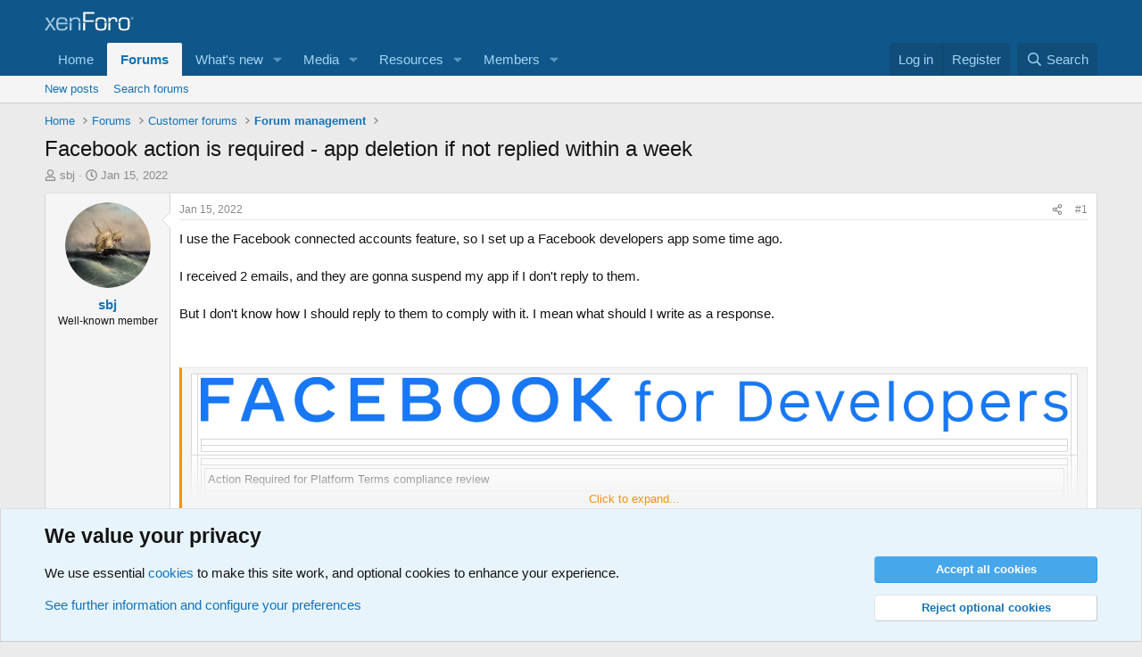

--- FILE ---
content_type: text/html; charset=utf-8
request_url: https://xenforo.com/community/threads/facebook-action-is-required-app-deletion-if-not-replied-within-a-week.202265/
body_size: 23712
content:
<!DOCTYPE html>
<html id="XF" lang="en-US" dir="LTR"
	data-xf="2.3"
	data-app="public"
	
	
	data-template="thread_view_type_question"
	data-container-key="node-84"
	data-content-key="thread-202265"
	data-logged-in="false"
	data-cookie-prefix="xf_"
	data-csrf="1768872060,5c3ba1e5f24297a4f23e941dcd9cf7f9"
	class="has-no-js template-thread_view_type_question"
	 data-run-jobs="">
<head>
	
	
	

	<meta charset="utf-8" />
	<title>Facebook action is required - app deletion if not replied within a week | XenForo community</title>
	<link rel="manifest" href="/community/webmanifest.php">

	<meta http-equiv="X-UA-Compatible" content="IE=Edge" />
	<meta name="viewport" content="width=device-width, initial-scale=1, viewport-fit=cover">

	
		
			
				<meta name="theme-color" media="(prefers-color-scheme: light)" content="#0f578a" />
				<meta name="theme-color" media="(prefers-color-scheme: dark)" content="#0a1c29" />
			
		
	

	<meta name="apple-mobile-web-app-title" content="XF community">
	
		<link rel="apple-touch-icon" href="/community/styles/default/xenforo/xenforo-icon.png">
		

	
		
		<meta name="description" content="I use the Facebook connected accounts feature, so I set up a Facebook developers app some time ago.

I received 2 emails, and they are gonna suspend my app..." />
		<meta property="og:description" content="I use the Facebook connected accounts feature, so I set up a Facebook developers app some time ago.

I received 2 emails, and they are gonna suspend my app if I don&#039;t reply to them.

But I don&#039;t know how I should reply to them to comply with it. I mean what should I write as a response..." />
		<meta property="twitter:description" content="I use the Facebook connected accounts feature, so I set up a Facebook developers app some time ago.

I received 2 emails, and they are gonna suspend my app if I don&#039;t reply to them.

But I don&#039;t..." />
	
	
		<meta property="og:url" content="https://xenforo.com/community/threads/facebook-action-is-required-app-deletion-if-not-replied-within-a-week.202265/" />
	
		<link rel="canonical" href="https://xenforo.com/community/threads/facebook-action-is-required-app-deletion-if-not-replied-within-a-week.202265/" />
	

	
		
	
	
	<meta property="og:site_name" content="XenForo community" />


	
	
		
	
	
	<meta property="og:type" content="website" />


	
	
		
	
	
	
		<meta property="og:title" content="Facebook action is required - app deletion if not replied within a week" />
		<meta property="twitter:title" content="Facebook action is required - app deletion if not replied within a..." />
	


	
	
	
	
		
	
	
	
		<meta property="og:image" content="https://xenforo.com/community/styles/default/xenforo/xenforo-logo-og.png" />
		<meta property="twitter:image" content="https://xenforo.com/community/styles/default/xenforo/xenforo-logo-og.png" />
		<meta property="twitter:card" content="summary" />
	


	

	
	
	
		
	
	

	<link rel="stylesheet" href="/community/css.php?css=public%3Anormalize.css%2Cpublic%3Afa.css%2Cpublic%3Avariations.less%2Cpublic%3Acore.less%2Cpublic%3Aapp.less&amp;s=1&amp;l=1&amp;d=1768765546&amp;k=975f8f0746a2cbf3a7f3ee7c96f538e9a2bf61e6" />

	<link rel="stylesheet" href="/community/css.php?css=public%3Abb_code.less&amp;s=1&amp;l=1&amp;d=1768765546&amp;k=8b86f2923dcd422879579f80d874e101f8f4da1e" />
<link rel="stylesheet" href="/community/css.php?css=public%3Amessage.less&amp;s=1&amp;l=1&amp;d=1768765546&amp;k=e5a25c2bf51568038a87f26112fa1ab2525ca64d" />
<link rel="stylesheet" href="/community/css.php?css=public%3Anotices.less&amp;s=1&amp;l=1&amp;d=1768765546&amp;k=d5b3c39607aff58eac290fefdec3789b58477a65" />
<link rel="stylesheet" href="/community/css.php?css=public%3Ashare_controls.less&amp;s=1&amp;l=1&amp;d=1768765546&amp;k=6e3d8139487ef2bdc77e06f0daa534d2e7248a26" />
<link rel="stylesheet" href="/community/css.php?css=public%3Astructured_list.less&amp;s=1&amp;l=1&amp;d=1768765546&amp;k=4c155946dbb016e8e3c7449df8b9f964c16273ff" />
<link rel="stylesheet" href="/community/css.php?css=public%3Axfcf_footer.less&amp;s=1&amp;l=1&amp;d=1768765546&amp;k=8a1defcf52464d2f98ca37080924b0091e5e7bfb" />
<link rel="stylesheet" href="/community/css.php?css=public%3Aextra.less&amp;s=1&amp;l=1&amp;d=1768765546&amp;k=33bc9d599c6da44a45b1728c188ed84709693ea6" />


	
		<script src="/community/js/xf/preamble.min.js?_v=acd391f5"></script>
	

	
	<script src="/community/js/vendor/vendor-compiled.js?_v=acd391f5" defer></script>
	<script src="/community/js/xf/core-compiled.js?_v=acd391f5" defer></script>

	<script>
		XF.ready(() =>
		{
			XF.extendObject(true, XF.config, {
				// 
				userId: 0,
				enablePush: true,
				pushAppServerKey: 'BDvKu8FwXYdeQ2Boe389GaFqfnrcJ+WCkkITD8I2nk+pCGqaoA8j5aBW60mxhEXxShcAzub4cmEhCHfcnXeOeqE=',
				url: {
					fullBase: 'https://xenforo.com/community/',
					basePath: '/community/',
					css: '/community/css.php?css=__SENTINEL__&s=1&l=1&d=1768765546',
					js: '/community/js/__SENTINEL__?_v=acd391f5',
					icon: '/community/data/local/icons/__VARIANT__.svg?v=1768757442#__NAME__',
					iconInline: '/community/styles/fa/__VARIANT__/__NAME__.svg?v=5.15.3',
					keepAlive: '/community/login/keep-alive'
				},
				cookie: {
					path: '/',
					domain: '',
					prefix: 'xf_',
					secure: true,
					consentMode: 'advanced',
					consented: []
				},
				cacheKey: 'f3ed7234243583f554e27d349fe769c5',
				csrf: '1768872060,5c3ba1e5f24297a4f23e941dcd9cf7f9',
				js: {},
				fullJs: false,
				css: {"public:bb_code.less":true,"public:message.less":true,"public:notices.less":true,"public:share_controls.less":true,"public:structured_list.less":true,"public:xfcf_footer.less":true,"public:extra.less":true},
				time: {
					now: 1768872060,
					today: 1768867200,
					todayDow: 2,
					tomorrow: 1768953600,
					yesterday: 1768780800,
					week: 1768348800,
					month: 1767225600,
					year: 1767225600
				},
				style: {
					light: 'default',
					dark: 'alternate',
					defaultColorScheme: 'light'
				},
				borderSizeFeature: '3px',
				fontAwesomeWeight: 'r',
				enableRtnProtect: true,
				
				enableFormSubmitSticky: true,
				imageOptimization: 'optimize',
				imageOptimizationQuality: 0.85,
				uploadMaxFilesize: 838860800,
				uploadMaxWidth: 1280,
				uploadMaxHeight: 1280,
				allowedVideoExtensions: ["m4v","mov","mp4","mp4v","mpeg","mpg","ogv","webm"],
				allowedAudioExtensions: ["mp3","opus","ogg","wav"],
				shortcodeToEmoji: true,
				visitorCounts: {
					conversations_unread: '0',
					alerts_unviewed: '0',
					total_unread: '0',
					title_count: true,
					icon_indicator: true
				},
				jsMt: {"xf\/action.js":"e1e46d85","xf\/embed.js":"e963e881","xf\/form.js":"ccae4def","xf\/structure.js":"e899893d","xf\/tooltip.js":"e963e881"},
				jsState: {},
				publicMetadataLogoUrl: 'https://xenforo.com/community/styles/default/xenforo/xenforo-logo-og.png',
				publicPushBadgeUrl: 'https://xenforo.com/community/styles/default/xenforo/bell.png'
			})

			XF.extendObject(XF.phrases, {
				// 
				date_x_at_time_y:     "{date} at {time}",
				day_x_at_time_y:      "{day} at {time}",
				yesterday_at_x:       "Yesterday at {time}",
				x_minutes_ago:        "{minutes} minutes ago",
				one_minute_ago:       "1 minute ago",
				a_moment_ago:         "A moment ago",
				today_at_x:           "Today at {time}",
				in_a_moment:          "In a moment",
				in_a_minute:          "In a minute",
				in_x_minutes:         "In {minutes} minutes",
				later_today_at_x:     "Later today at {time}",
				tomorrow_at_x:        "Tomorrow at {time}",
				short_date_x_minutes: "{minutes}m",
				short_date_x_hours:   "{hours}h",
				short_date_x_days:    "{days}d",

				day0: "Sunday",
				day1: "Monday",
				day2: "Tuesday",
				day3: "Wednesday",
				day4: "Thursday",
				day5: "Friday",
				day6: "Saturday",

				dayShort0: "Sun",
				dayShort1: "Mon",
				dayShort2: "Tue",
				dayShort3: "Wed",
				dayShort4: "Thu",
				dayShort5: "Fri",
				dayShort6: "Sat",

				month0: "January",
				month1: "February",
				month2: "March",
				month3: "April",
				month4: "May",
				month5: "June",
				month6: "July",
				month7: "August",
				month8: "September",
				month9: "October",
				month10: "November",
				month11: "December",

				active_user_changed_reload_page: "The active user has changed. Reload the page for the latest version.",
				server_did_not_respond_in_time_try_again: "The server did not respond in time. Please try again.",
				oops_we_ran_into_some_problems: "Oops! We ran into some problems.",
				oops_we_ran_into_some_problems_more_details_console: "Oops! We ran into some problems. Please try again later. More error details may be in the browser console.",
				file_too_large_to_upload: "The file is too large to be uploaded.",
				uploaded_file_is_too_large_for_server_to_process: "The uploaded file is too large for the server to process.",
				files_being_uploaded_are_you_sure: "Files are still being uploaded. Are you sure you want to submit this form?",
				attach: "Attach files",
				rich_text_box: "Rich text box",
				close: "Close",
				link_copied_to_clipboard: "Link copied to clipboard.",
				text_copied_to_clipboard: "Text copied to clipboard.",
				loading: "Loading…",
				you_have_exceeded_maximum_number_of_selectable_items: "You have exceeded the maximum number of selectable items.",

				processing: "Processing",
				'processing...': "Processing…",

				showing_x_of_y_items: "Showing {count} of {total} items",
				showing_all_items: "Showing all items",
				no_items_to_display: "No items to display",

				number_button_up: "Increase",
				number_button_down: "Decrease",

				push_enable_notification_title: "Push notifications enabled successfully at XenForo community",
				push_enable_notification_body: "Thank you for enabling push notifications!",

				pull_down_to_refresh: "Pull down to refresh",
				release_to_refresh: "Release to refresh",
				refreshing: "Refreshing…"
			})
		})
	</script>

	


	
		<link rel="icon" type="image/png" href="https://xenforo.com/community/styles/default/xenforo/xenforo-favicon.png" sizes="32x32" />
	

	

<script defer src="https://cloudmetrics.xenforo.com/js/essential.js" data-website-id="2035705264926288"></script>
</head>
<body data-template="thread_view_type_question">

<div class="p-pageWrapper" id="top">

	

	<header class="p-header" id="header">
		<div class="p-header-inner">
			<div class="p-header-content">
				<div class="p-header-logo p-header-logo--image">
					<a href="/community/">
						

	

	
		
		

		
	
		
		

		
	

	

	<picture data-variations="{&quot;default&quot;:{&quot;1&quot;:&quot;\/community\/styles\/default\/xenforo\/xenforo-logo.svg&quot;,&quot;2&quot;:null},&quot;alternate&quot;:{&quot;1&quot;:&quot;\/community\/styles\/default\/xenforo\/xenforo-logo.svg&quot;,&quot;2&quot;:null}}">
		
		
		

		
			
			
			

			
		

		<img src="/community/styles/default/xenforo/xenforo-logo.svg"  width="100" height="36" alt="XenForo community"  />
	</picture>


					</a>
				</div>

				
			</div>
		</div>
	</header>

	
	

	
		<div class="p-navSticky p-navSticky--primary" data-xf-init="sticky-header">
			
		<nav class="p-nav">
			<div class="p-nav-inner">
				<button type="button" class="button button--plain p-nav-menuTrigger" data-xf-click="off-canvas" data-menu=".js-headerOffCanvasMenu" tabindex="0" aria-label="Menu"><span class="button-text">
					<i aria-hidden="true"></i>
				</span></button>

				<div class="p-nav-smallLogo">
					<a href="/community/">
						

	

	
		
		

		
	
		
		

		
	

	

	<picture data-variations="{&quot;default&quot;:{&quot;1&quot;:&quot;\/community\/styles\/default\/xenforo\/xenforo-logo.svg&quot;,&quot;2&quot;:null},&quot;alternate&quot;:{&quot;1&quot;:&quot;\/community\/styles\/default\/xenforo\/xenforo-logo.svg&quot;,&quot;2&quot;:null}}">
		
		
		

		
			
			
			

			
		

		<img src="/community/styles/default/xenforo/xenforo-logo.svg"  width="100" height="36" alt="XenForo community"  />
	</picture>


					</a>
				</div>

				<div class="p-nav-scroller hScroller" data-xf-init="h-scroller" data-auto-scroll=".p-navEl.is-selected">
					<div class="hScroller-scroll">
						<ul class="p-nav-list js-offCanvasNavSource">
							
								<li>
									
	<div class="p-navEl " >
	

		
	
	<a href="https://xenforo.com/"
	class="p-navEl-link "
	
	data-xf-key="1"
	data-nav-id="home">Home</a>


		

		
	
	</div>

								</li>
							
								<li>
									
	<div class="p-navEl is-selected" data-has-children="true">
	

		
	
	<a href="/community/"
	class="p-navEl-link p-navEl-link--splitMenu "
	
	
	data-nav-id="forums">Forums</a>


		<a data-xf-key="2"
			data-xf-click="menu"
			data-menu-pos-ref="< .p-navEl"
			class="p-navEl-splitTrigger"
			role="button"
			tabindex="0"
			aria-label="Toggle expanded"
			aria-expanded="false"
			aria-haspopup="true"></a>

		
	
		<div class="menu menu--structural" data-menu="menu" aria-hidden="true">
			<div class="menu-content">
				
					
	
	
	<a href="/community/whats-new/posts/"
	class="menu-linkRow u-indentDepth0 js-offCanvasCopy "
	
	
	data-nav-id="newPosts">New posts</a>

	

				
					
	
	
	<a href="/community/search/?type=post"
	class="menu-linkRow u-indentDepth0 js-offCanvasCopy "
	
	
	data-nav-id="searchForums">Search forums</a>

	

				
			</div>
		</div>
	
	</div>

								</li>
							
								<li>
									
	<div class="p-navEl " data-has-children="true">
	

		
	
	<a href="/community/whats-new/"
	class="p-navEl-link p-navEl-link--splitMenu "
	
	
	data-nav-id="whatsNew">What's new</a>


		<a data-xf-key="3"
			data-xf-click="menu"
			data-menu-pos-ref="< .p-navEl"
			class="p-navEl-splitTrigger"
			role="button"
			tabindex="0"
			aria-label="Toggle expanded"
			aria-expanded="false"
			aria-haspopup="true"></a>

		
	
		<div class="menu menu--structural" data-menu="menu" aria-hidden="true">
			<div class="menu-content">
				
					
	
	
	<a href="/community/featured/"
	class="menu-linkRow u-indentDepth0 js-offCanvasCopy "
	
	
	data-nav-id="featured">Featured content</a>

	

				
					
	
	
	<a href="/community/whats-new/posts/"
	class="menu-linkRow u-indentDepth0 js-offCanvasCopy "
	 rel="nofollow"
	
	data-nav-id="whatsNewPosts">New posts</a>

	

				
					
	
	
	<a href="/community/whats-new/media/"
	class="menu-linkRow u-indentDepth0 js-offCanvasCopy "
	 rel="nofollow"
	
	data-nav-id="xfmgWhatsNewNewMedia">New media</a>

	

				
					
	
	
	<a href="/community/whats-new/media-comments/"
	class="menu-linkRow u-indentDepth0 js-offCanvasCopy "
	 rel="nofollow"
	
	data-nav-id="xfmgWhatsNewMediaComments">New media comments</a>

	

				
					
	
	
	<a href="/community/whats-new/resources/"
	class="menu-linkRow u-indentDepth0 js-offCanvasCopy "
	 rel="nofollow"
	
	data-nav-id="xfrmNewResources">New resources</a>

	

				
					
	
	
	<a href="/community/whats-new/profile-posts/"
	class="menu-linkRow u-indentDepth0 js-offCanvasCopy "
	 rel="nofollow"
	
	data-nav-id="whatsNewProfilePosts">New profile posts</a>

	

				
					
	
	
	<a href="/community/whats-new/latest-activity"
	class="menu-linkRow u-indentDepth0 js-offCanvasCopy "
	 rel="nofollow"
	
	data-nav-id="latestActivity">Latest activity</a>

	

				
			</div>
		</div>
	
	</div>

								</li>
							
								<li>
									
	<div class="p-navEl " data-has-children="true">
	

		
	
	<a href="/community/media/"
	class="p-navEl-link p-navEl-link--splitMenu "
	
	
	data-nav-id="xfmg">Media</a>


		<a data-xf-key="4"
			data-xf-click="menu"
			data-menu-pos-ref="< .p-navEl"
			class="p-navEl-splitTrigger"
			role="button"
			tabindex="0"
			aria-label="Toggle expanded"
			aria-expanded="false"
			aria-haspopup="true"></a>

		
	
		<div class="menu menu--structural" data-menu="menu" aria-hidden="true">
			<div class="menu-content">
				
					
	
	
	<a href="/community/whats-new/media/"
	class="menu-linkRow u-indentDepth0 js-offCanvasCopy "
	 rel="nofollow"
	
	data-nav-id="xfmgNewMedia">New media</a>

	

				
					
	
	
	<a href="/community/whats-new/media-comments/"
	class="menu-linkRow u-indentDepth0 js-offCanvasCopy "
	 rel="nofollow"
	
	data-nav-id="xfmgNewComments">New comments</a>

	

				
					
	
	
	<a href="/community/search/?type=xfmg_media"
	class="menu-linkRow u-indentDepth0 js-offCanvasCopy "
	
	
	data-nav-id="xfmgSearchMedia">Search media</a>

	

				
			</div>
		</div>
	
	</div>

								</li>
							
								<li>
									
	<div class="p-navEl " data-has-children="true">
	

		
	
	<a href="/community/resources/"
	class="p-navEl-link p-navEl-link--splitMenu "
	
	
	data-nav-id="xfrm">Resources</a>


		<a data-xf-key="5"
			data-xf-click="menu"
			data-menu-pos-ref="< .p-navEl"
			class="p-navEl-splitTrigger"
			role="button"
			tabindex="0"
			aria-label="Toggle expanded"
			aria-expanded="false"
			aria-haspopup="true"></a>

		
	
		<div class="menu menu--structural" data-menu="menu" aria-hidden="true">
			<div class="menu-content">
				
					
	
	
	<a href="/community/resources/latest-reviews"
	class="menu-linkRow u-indentDepth0 js-offCanvasCopy "
	
	
	data-nav-id="xfrmLatestReviews">Latest reviews</a>

	

				
					
	
	
	<a href="/community/search/?type=resource"
	class="menu-linkRow u-indentDepth0 js-offCanvasCopy "
	
	
	data-nav-id="xfrmSearchResources">Search resources</a>

	

				
			</div>
		</div>
	
	</div>

								</li>
							
								<li>
									
	<div class="p-navEl " data-has-children="true">
	

		
	
	<a href="/community/members/"
	class="p-navEl-link p-navEl-link--splitMenu "
	
	
	data-nav-id="members">Members</a>


		<a data-xf-key="6"
			data-xf-click="menu"
			data-menu-pos-ref="< .p-navEl"
			class="p-navEl-splitTrigger"
			role="button"
			tabindex="0"
			aria-label="Toggle expanded"
			aria-expanded="false"
			aria-haspopup="true"></a>

		
	
		<div class="menu menu--structural" data-menu="menu" aria-hidden="true">
			<div class="menu-content">
				
					
	
	
	<a href="/community/online/"
	class="menu-linkRow u-indentDepth0 js-offCanvasCopy "
	
	
	data-nav-id="currentVisitors">Current visitors</a>

	

				
					
	
	
	<a href="/community/whats-new/profile-posts/"
	class="menu-linkRow u-indentDepth0 js-offCanvasCopy "
	 rel="nofollow"
	
	data-nav-id="newProfilePosts">New profile posts</a>

	

				
					
	
	
	<a href="/community/search/?type=profile_post"
	class="menu-linkRow u-indentDepth0 js-offCanvasCopy "
	
	
	data-nav-id="searchProfilePosts">Search profile posts</a>

	

				
			</div>
		</div>
	
	</div>

								</li>
							
						</ul>
					</div>
				</div>

				<div class="p-nav-opposite">
					<div class="p-navgroup p-account p-navgroup--guest">
						
							<a href="/community/login/" class="p-navgroup-link p-navgroup-link--textual p-navgroup-link--logIn"
								data-xf-click="overlay" data-follow-redirects="on">
								<span class="p-navgroup-linkText">Log in</span>
							</a>
							
								<a href="/community/register/" class="p-navgroup-link p-navgroup-link--textual p-navgroup-link--register"
									data-xf-click="overlay" data-follow-redirects="on">
									<span class="p-navgroup-linkText">Register</span>
								</a>
							
						
					</div>

					<div class="p-navgroup p-discovery">
						<a href="/community/whats-new/"
							class="p-navgroup-link p-navgroup-link--iconic p-navgroup-link--whatsnew"
							aria-label="What&#039;s new"
							title="What&#039;s new">
							<i aria-hidden="true"></i>
							<span class="p-navgroup-linkText">What's new</span>
						</a>

						
							<a href="/community/search/"
								class="p-navgroup-link p-navgroup-link--iconic p-navgroup-link--search"
								data-xf-click="menu"
								data-xf-key="/"
								aria-label="Search"
								aria-expanded="false"
								aria-haspopup="true"
								title="Search">
								<i aria-hidden="true"></i>
								<span class="p-navgroup-linkText">Search</span>
							</a>
							<div class="menu menu--structural menu--wide" data-menu="menu" aria-hidden="true">
								<form action="/community/search/search" method="post"
									class="menu-content"
									data-xf-init="quick-search">

									<h3 class="menu-header">Search</h3>
									
									<div class="menu-row">
										
											<div class="inputGroup inputGroup--joined">
												<input type="text" class="input" data-xf-init="search-auto-complete" name="keywords" data-acurl="/community/search/auto-complete" placeholder="Search…" aria-label="Search" data-menu-autofocus="true" />
												
			<select name="constraints" class="js-quickSearch-constraint input" aria-label="Search within">
				<option value="">Everywhere</option>
<option value="{&quot;search_type&quot;:&quot;post&quot;}">Threads</option>
<option value="{&quot;search_type&quot;:&quot;post&quot;,&quot;c&quot;:{&quot;nodes&quot;:[84],&quot;child_nodes&quot;:1}}">This forum</option>
<option value="{&quot;search_type&quot;:&quot;post&quot;,&quot;c&quot;:{&quot;thread&quot;:202265}}">This thread</option>

			</select>
		
											</div>
										
									</div>

									
									<div class="menu-row">
										<label class="iconic"><input type="checkbox"  name="c[title_only]" value="1" /><i aria-hidden="true"></i><span class="iconic-label">Search titles only

													
													<span tabindex="0" role="button"
														data-xf-init="tooltip" data-trigger="hover focus click" title="Tags will also be searched in content where tags are supported">

														<i class="fa--xf far fa-question-circle  u-muted u-smaller"><svg xmlns="http://www.w3.org/2000/svg" role="img" ><title>Note</title><use href="/community/data/local/icons/regular.svg?v=1768757442#question-circle"></use></svg></i>
													</span></span></label>

									</div>
									
									<div class="menu-row">
										<div class="inputGroup">
											<span class="inputGroup-text" id="ctrl_search_menu_by_member">By:</span>
											<input type="text" class="input" name="c[users]" data-xf-init="auto-complete" placeholder="Member" aria-labelledby="ctrl_search_menu_by_member" />
										</div>
									</div>
									<div class="menu-footer">
									<span class="menu-footer-controls">
										<button type="submit" class="button button--icon button--icon--search button--primary"><i class="fa--xf far fa-search "><svg xmlns="http://www.w3.org/2000/svg" role="img" aria-hidden="true" ><use href="/community/data/local/icons/regular.svg?v=1768757442#search"></use></svg></i><span class="button-text">Search</span></button>
										<button type="submit" class="button " name="from_search_menu"><span class="button-text">Advanced search…</span></button>
									</span>
									</div>

									<input type="hidden" name="_xfToken" value="1768872060,5c3ba1e5f24297a4f23e941dcd9cf7f9" />
								</form>
							</div>
						
					</div>
				</div>
			</div>
		</nav>
	
		</div>
		
		
			<div class="p-sectionLinks">
				<div class="p-sectionLinks-inner hScroller" data-xf-init="h-scroller">
					<div class="hScroller-scroll">
						<ul class="p-sectionLinks-list">
							
								<li>
									
	<div class="p-navEl " >
	

		
	
	<a href="/community/whats-new/posts/"
	class="p-navEl-link "
	
	data-xf-key="alt+1"
	data-nav-id="newPosts">New posts</a>


		

		
	
	</div>

								</li>
							
								<li>
									
	<div class="p-navEl " >
	

		
	
	<a href="/community/search/?type=post"
	class="p-navEl-link "
	
	data-xf-key="alt+2"
	data-nav-id="searchForums">Search forums</a>


		

		
	
	</div>

								</li>
							
						</ul>
					</div>
				</div>
			</div>
			
	
		

	<div class="offCanvasMenu offCanvasMenu--nav js-headerOffCanvasMenu" data-menu="menu" aria-hidden="true" data-ocm-builder="navigation">
		<div class="offCanvasMenu-backdrop" data-menu-close="true"></div>
		<div class="offCanvasMenu-content">
			<div class="offCanvasMenu-header">
				Menu
				<a class="offCanvasMenu-closer" data-menu-close="true" role="button" tabindex="0" aria-label="Close"></a>
			</div>
			
				<div class="p-offCanvasRegisterLink">
					<div class="offCanvasMenu-linkHolder">
						<a href="/community/login/" class="offCanvasMenu-link" data-xf-click="overlay" data-menu-close="true">
							Log in
						</a>
					</div>
					<hr class="offCanvasMenu-separator" />
					
						<div class="offCanvasMenu-linkHolder">
							<a href="/community/register/" class="offCanvasMenu-link" data-xf-click="overlay" data-menu-close="true">
								Register
							</a>
						</div>
						<hr class="offCanvasMenu-separator" />
					
				</div>
			
			<div class="js-offCanvasNavTarget"></div>
			<div class="offCanvasMenu-installBanner js-installPromptContainer" style="display: none;" data-xf-init="install-prompt">
				<div class="offCanvasMenu-installBanner-header">Install the app</div>
				<button type="button" class="button js-installPromptButton"><span class="button-text">Install</span></button>
				<template class="js-installTemplateIOS">
					<div class="js-installTemplateContent">
						<div class="overlay-title">How to install the app on iOS</div>
						<div class="block-body">
							<div class="block-row">
								<p>
									Follow along with the video below to see how to install our site as a web app on your home screen.
								</p>
								<p style="text-align: center">
									<video src="/community/styles/default/xenforo/add_to_home.mp4"
										width="280" height="480" autoplay loop muted playsinline></video>
								</p>
								<p>
									<small><strong>Note:</strong> This feature may not be available in some browsers.</small>
								</p>
							</div>
						</div>
					</div>
				</template>
			</div>
		</div>
	</div>

	<div class="p-body">
		<div class="p-body-inner">
			<!--XF:EXTRA_OUTPUT-->

			

			

			
			
	
		<ul class="p-breadcrumbs "
			itemscope itemtype="https://schema.org/BreadcrumbList">
			
				

				
				

				
					
					
	<li itemprop="itemListElement" itemscope itemtype="https://schema.org/ListItem">
		<a href="https://xenforo.com/" itemprop="item">
			<span itemprop="name">Home</span>
		</a>
		<meta itemprop="position" content="1" />
	</li>

				

				
					
					
	<li itemprop="itemListElement" itemscope itemtype="https://schema.org/ListItem">
		<a href="/community/" itemprop="item">
			<span itemprop="name">Forums</span>
		</a>
		<meta itemprop="position" content="2" />
	</li>

				
				
					
					
	<li itemprop="itemListElement" itemscope itemtype="https://schema.org/ListItem">
		<a href="/community/categories/customer-forums.22/" itemprop="item">
			<span itemprop="name">Customer forums</span>
		</a>
		<meta itemprop="position" content="3" />
	</li>

				
					
					
	<li itemprop="itemListElement" itemscope itemtype="https://schema.org/ListItem">
		<a href="/community/forums/forum-management.84/" itemprop="item">
			<span itemprop="name">Forum management</span>
		</a>
		<meta itemprop="position" content="4" />
	</li>

				
			
		</ul>
	

			

			
	<noscript class="js-jsWarning"><div class="blockMessage blockMessage--important blockMessage--iconic u-noJsOnly">JavaScript is disabled. For a better experience, please enable JavaScript in your browser before proceeding.</div></noscript>

			
	<div class="blockMessage blockMessage--important blockMessage--iconic js-browserWarning" style="display: none">You are using an out of date browser. It  may not display this or other websites correctly.<br />You should upgrade or use an <a href="https://www.google.com/chrome/" target="_blank" rel="noopener">alternative browser</a>.</div>


			
				<div class="p-body-header">
					
						
							<div class="p-title ">
								
									
										<h1 class="p-title-value">Facebook action is required - app deletion if not replied within a week</h1>
									
									
								
							</div>
						

						
							<div class="p-description">
	<ul class="listInline listInline--bullet">
		<li>
			<i class="fa--xf far fa-user "><svg xmlns="http://www.w3.org/2000/svg" role="img" ><title>Thread starter</title><use href="/community/data/local/icons/regular.svg?v=1768757442#user"></use></svg></i>
			<span class="u-srOnly">Thread starter</span>

			<a href="/community/members/sbj.55758/" class="username  u-concealed" dir="auto" data-user-id="55758" data-xf-init="member-tooltip">sbj</a>
		</li>
		<li>
			<i class="fa--xf far fa-clock "><svg xmlns="http://www.w3.org/2000/svg" role="img" ><title>Start date</title><use href="/community/data/local/icons/regular.svg?v=1768757442#clock"></use></svg></i>
			<span class="u-srOnly">Start date</span>

			<a href="/community/threads/facebook-action-is-required-app-deletion-if-not-replied-within-a-week.202265/" class="u-concealed"><time  class="u-dt" dir="auto" datetime="2022-01-15T01:48:33+0000" data-timestamp="1642211313" data-date="Jan 15, 2022" data-time="1:48 AM" data-short="Jan &#039;22" title="Jan 15, 2022 at 1:48 AM">Jan 15, 2022</time></a>
		</li>
		
		
	</ul>
</div>
						
					
				</div>
			

			<div class="p-body-main  ">
				
				<div class="p-body-contentCol"></div>
				

				

				<div class="p-body-content">
					
					<div class="p-body-pageContent">










	
	
	
		
	
	
	


	
	
	
		
	
	
	


	
	
		
	
	
	


	
	



	
		<link rel="alternate" type="application/json+oembed" href="https://xenforo.com/community/api/oembed/?url=https%3A%2F%2Fxenforo.com%2Fcommunity%2Fthreads%2Ffacebook-action-is-required-app-deletion-if-not-replied-within-a-week.202265%2F" title="Thread &#039;Facebook action is required - app deletion if not replied within a week&#039;" />
	












	

	
		
	















	

	
	<div class="block block--messages "
		data-xf-init="lightbox select-to-quote"
		data-message-selector=".js-post"
		data-lb-id="thread-202265">
		
			
	


			<div class="block-outer"></div>

			
	<div class="block-outer js-threadStatusField"></div>

		

		<div class="block-container">
			<div class="block-body">
				
					

	
	

	

	
	<article class="message message--post js-post js-inlineModContainer  "
		data-author="sbj"
		data-content="post-1556983"
		id="js-post-1556983"
		>

		

		<span class="u-anchorTarget" id="post-1556983"></span>

		
			<div class="message-inner">
				
					<div class="message-cell message-cell--user">
						

	<section class="message-user"
		
		
		>

		

		<div class="message-avatar ">
			<div class="message-avatar-wrapper">
				<a href="/community/members/sbj.55758/" class="avatar avatar--m" data-user-id="55758" data-xf-init="member-tooltip">
			<img src="/community/data/avatars/m/55/55758.jpg?1701363171" srcset="/community/data/avatars/l/55/55758.jpg?1701363171 2x" alt="sbj" class="avatar-u55758-m" width="96" height="96" loading="lazy" /> 
		</a>
				
			</div>
		</div>
		<div class="message-userDetails">
			<h4 class="message-name"><a href="/community/members/sbj.55758/" class="username " dir="auto" data-user-id="55758" data-xf-init="member-tooltip">sbj</a></h4>
			<h5 class="userTitle message-userTitle" dir="auto">Well-known member</h5>
			
		</div>
		
			
			
		
		<span class="message-userArrow"></span>
	</section>

					</div>
				

				
					<div class="message-cell message-cell--main">
					
						<div class="message-main js-quickEditTarget">

							
								

	

	<header class="message-attribution message-attribution--split">
		<ul class="message-attribution-main listInline ">
			
			
			<li class="u-concealed">
				<a href="/community/threads/facebook-action-is-required-app-deletion-if-not-replied-within-a-week.202265/post-1556983" rel="nofollow" >
					<time  class="u-dt" dir="auto" datetime="2022-01-15T01:48:33+0000" data-timestamp="1642211313" data-date="Jan 15, 2022" data-time="1:48 AM" data-short="Jan &#039;22" title="Jan 15, 2022 at 1:48 AM">Jan 15, 2022</time>
				</a>
			</li>
			
		</ul>

		<ul class="message-attribution-opposite message-attribution-opposite--list ">
			
			<li>
				<a href="/community/threads/facebook-action-is-required-app-deletion-if-not-replied-within-a-week.202265/post-1556983"
					class="message-attribution-gadget"
					data-xf-init="share-tooltip"
					data-href="/community/posts/1556983/share"
					aria-label="Share"
					rel="nofollow">
					<i class="fa--xf far fa-share-alt "><svg xmlns="http://www.w3.org/2000/svg" role="img" aria-hidden="true" ><use href="/community/data/local/icons/regular.svg?v=1768757442#share-alt"></use></svg></i>
				</a>
			</li>
			
				<li class="u-hidden js-embedCopy">
					
	<a href="javascript:"
		data-xf-init="copy-to-clipboard"
		data-copy-text="&lt;div class=&quot;js-xf-embed&quot; data-url=&quot;https://xenforo.com/community&quot; data-content=&quot;post-1556983&quot;&gt;&lt;/div&gt;&lt;script defer src=&quot;https://xenforo.com/community/js/xf/external_embed.js?_v=acd391f5&quot;&gt;&lt;/script&gt;"
		data-success="Embed code HTML copied to clipboard."
		class="">
		<i class="fa--xf far fa-code "><svg xmlns="http://www.w3.org/2000/svg" role="img" aria-hidden="true" ><use href="/community/data/local/icons/regular.svg?v=1768757442#code"></use></svg></i>
	</a>

				</li>
			
			
			
				<li>
					<a href="/community/threads/facebook-action-is-required-app-deletion-if-not-replied-within-a-week.202265/post-1556983" rel="nofollow">
						#1
					</a>
				</li>
			
		</ul>
	</header>

							

							<div class="message-content js-messageContent">
							

								
									
	
	
	

								

								
									
	

	<div class="message-userContent lbContainer js-lbContainer "
		data-lb-id="post-1556983"
		data-lb-caption-desc="sbj &middot; Jan 15, 2022 at 1:48 AM">

		
			

	
		
	

		

		<article class="message-body js-selectToQuote">
			
				
			

			<div >
				
					<div class="bbWrapper">I use the Facebook connected accounts feature, so I set up a Facebook developers app some time ago.<br />
<br />
I received 2 emails, and they are gonna suspend my app if I don&#039;t reply to them.<br />
<br />
But I don&#039;t know how I should reply to them to comply with it. I mean what should I write as a response.<br />
<br />
<br />




<blockquote data-attributes="" data-quote="" data-source=""
	class="bbCodeBlock bbCodeBlock--expandable bbCodeBlock--quote js-expandWatch">
	
	<div class="bbCodeBlock-content">
		
		<div class="bbCodeBlock-expandContent js-expandContent ">
			<div class="bbTable">
<table style='width: 100%'><tr><td></td><td><a href="https://developers.facebook.com/" target="_blank" class="link link--external" data-proxy-href="/community/proxy.php?link=https%3A%2F%2Fdevelopers.facebook.com%2F&amp;hash=4e0b142cc876e41c5c7c1ee9ae046239" rel="nofollow ugc noopener"><img src="/community/proxy.php?image=https%3A%2F%2Fecp.yusercontent.com%2Fmail%3Furl%3Dhttps%253A%252F%252Fs-static.intern.facebook.com%252Frsrc.php%252Fv3%252Fy1%252Fr%252FAZJGSMtPKza.png%26t%3D1642210709%26ymreqid%3D7a6f9d87-276a-411d-1c33-ab0001013400%26sig%3DF6bWyJIHHzjAUuSPsTK1dQ--%7ED&amp;hash=ceec711b05f1d1f251550b02056bc075" data-url="https://ecp.yusercontent.com/mail?url=https%3A%2F%2Fs-static.intern.facebook.com%2Frsrc.php%2Fv3%2Fy1%2Fr%2FAZJGSMtPKza.png&amp;t=1642210709&amp;ymreqid=7a6f9d87-276a-411d-1c33-ab0001013400&amp;sig=F6bWyJIHHzjAUuSPsTK1dQ--~D" class="bbImage " loading="lazy"
		 style="" width="" height="" /></a><br />
<div class="bbTable">
<table style='width: 100%'><tr><td></td></tr><tr><td></td></tr></table>
</div></td><td>  </td></tr><tr><td>  </td><td><div class="bbTable">
<table style='width: 100%'><tr><td></td></tr><tr><td><div class="bbTable">
<table style='width: 100%'><tr><td>Action Required for Platform Terms compliance review</td></tr><tr><td></td></tr></table>
</div></td></tr><tr><td></td></tr><tr><td><div class="bbTable">
<table style='width: 100%'><tr><td>In order to keep our Meta platform and community safe, we periodically review apps for compliance. Your app XXX (XXX) is currently under review and we have reached out to your contact email to request for additional information or apply a change request.<br />
Please check your XXX inbox for this email and respond within the next week with the requested change request to avoid your app from being suspended. If you haven&#039;t received an email from us, please ensure that the email address listed in the App Dashboard under App Settings is correct.<br />
If you are unable to respond to the previous email, or you did not receive the previous email, you may respond to us by clicking the button at the bottom of this alert. This will take you to a page where you can send our team a message.</td></tr></table>
</div></td></tr></table>
</div></td><td></td></tr></table>
</div><div class="bbTable">
<table style='width: 100%'><tr><td></td></tr><tr><td></td></tr><tr><td>You can view this and other Developer Notifications related to your app, in the App Dashboard.</td></tr></table>
</div>
		</div>
		<div class="bbCodeBlock-expandLink js-expandLink"><a role="button" tabindex="0">Click to expand...</a></div>
	</div>
</blockquote><br />
<br />
<br />




<blockquote data-attributes="" data-quote="" data-source=""
	class="bbCodeBlock bbCodeBlock--expandable bbCodeBlock--quote js-expandWatch">
	
	<div class="bbCodeBlock-content">
		
		<div class="bbCodeBlock-expandContent js-expandContent ">
			Hi,<br />
<br />
In order to keep the Meta platform and community safe, we periodically review apps for compliance. We need the following information/action from you on your app, XXX (AppId: XXX), in order to approve your app’s continued operation on our platform.<br />
<br />
 <br />
Platforms affected: Website.<br />
 <br />
<br />
1. Detailed instructions describing how we can access your platform to test and review. Once we are able to access your platform, the experience we test in your app should accurately reflect the experience a user has in your app.<br />
<br />
2. Valid credentials for us to login to your app and test/review its functionality and its use of any Facebook API integration. These credentials should be valid indefinitely to allow for future review of your app.<br />
<br />
<br />
<br />
Please reply to this email with the requested information/change request before 2022-01-21 20:00:00 PST. To ensure that we receive your response, respond directly to this email or ensure that our email address is in the “cc” field. Note that new email addresses added using &quot;cc&quot; or &quot;bcc&quot; won&#039;t be able to respond to this email or view any future email responses from us regarding this request.  If we do not receive a response from you, your app will be subject to enforcement.<br />
 <br />
Thank you for your cooperation in our continued efforts to keep our platform safe,<br />
 <br />
<br />
<br />
Meta Developer Operations Team
		</div>
		<div class="bbCodeBlock-expandLink js-expandLink"><a role="button" tabindex="0">Click to expand...</a></div>
	</div>
</blockquote></div>
				
			</div>

			<div class="js-selectToQuoteEnd">&nbsp;</div>
			
				
			
		</article>

		
			

	
		
	

		

		
	</div>

								

								
									
	

	

								

								
									
	

								

							
							</div>

							
								
	

	<footer class="message-footer">
		

		

		<div class="reactionsBar js-reactionsList ">
			
		</div>

		<div class="js-historyTarget message-historyTarget toggleTarget" data-href="trigger-href"></div>
	</footer>

							
						</div>

					
					</div>
				
			</div>
		
	</article>

	
	

				
			</div>
		</div>

		
	</div>



	



<div class="block block--messages" data-xf-init="" data-type="post" data-href="/community/inline-mod/" data-search-target="*">

	<span class="u-anchorTarget" id="posts"></span>

	

	<div class="block-outer"><div class="block-outer-opposite">
					
	
		
			
				<div class="tabs tabs--standalone tabs--standalone--small tabs--standalone--inline">
				
					
						
							<a href="/community/threads/facebook-action-is-required-app-deletion-if-not-replied-within-a-week.202265/"
								class="tabs-tab is-active"
								rel="nofollow">
								Sort by date
							</a>
						
							<a href="/community/threads/facebook-action-is-required-app-deletion-if-not-replied-within-a-week.202265/?order=vote_score"
								class="tabs-tab "
								rel="nofollow">
								Sort by votes
							</a>
						
					
					
				
				</div>
			
		
	

				</div></div>

	

	

	<div class="block-container lbContainer"
		data-xf-init="lightbox select-to-quote"
		data-message-selector=".js-post"
		data-lb-id="thread-202265"
		data-lb-universal="1">

		<div class="block-body js-replyNewMessageContainer">
			
				

					

					
						

	
	

	

	
	<article class="message message--post  js-post js-inlineModContainer  "
		data-author="thomas1"
		data-content="post-1556985"
		id="js-post-1556985"
		itemscope itemtype="https://schema.org/Answer" itemid="https://xenforo.com/community/posts/1556985/">

		
			<meta itemprop="parentItem" itemscope itemid="https://xenforo.com/community/threads/facebook-action-is-required-app-deletion-if-not-replied-within-a-week.202265/" />
			<meta itemprop="name" content="Post #2" />
		

		<span class="u-anchorTarget" id="post-1556985"></span>

		
			<div class="message-inner">
				
					<div class="message-cell message-cell--user">
						

	<section class="message-user"
		itemprop="author"
		itemscope itemtype="https://schema.org/Person"
		itemid="https://xenforo.com/community/members/thomas1.880/">

		
			<meta itemprop="url" content="https://xenforo.com/community/members/thomas1.880/" />
		

		<div class="message-avatar message-avatar--online">
			<div class="message-avatar-wrapper">
				<a href="/community/members/thomas1.880/" class="avatar avatar--m" data-user-id="880" data-xf-init="member-tooltip">
			<img src="https://gravatar.com/avatar/945732653138b544cb685d104a7fe4dde2af56bba6335e5e32ef16f5da052932?s=96" srcset="https://gravatar.com/avatar/945732653138b544cb685d104a7fe4dde2af56bba6335e5e32ef16f5da052932?s=192 2x" alt="thomas1" class="avatar-u880-m" width="96" height="96" loading="lazy" itemprop="image" /> 
		</a>
				
					<span class="message-avatar-online" tabindex="0" data-xf-init="tooltip" data-trigger="auto" title="Online now"></span>
				
			</div>
		</div>
		<div class="message-userDetails">
			<h4 class="message-name"><a href="/community/members/thomas1.880/" class="username " dir="auto" data-user-id="880" data-xf-init="member-tooltip"><span itemprop="name">thomas1</span></a></h4>
			<h5 class="userTitle message-userTitle" dir="auto" itemprop="jobTitle">Well-known member</h5>
			
		</div>
		
			
			
		
		<span class="message-userArrow"></span>
	</section>

					</div>
				

				
		
					<div class="message-cell message-cell--main">
					
						<div class="message-main js-quickEditTarget">

							
								

	

	<header class="message-attribution message-attribution--split">
		<ul class="message-attribution-main listInline ">
			
			
			<li class="u-concealed">
				<a href="/community/threads/facebook-action-is-required-app-deletion-if-not-replied-within-a-week.202265/post-1556985" rel="nofollow" itemprop="url">
					<time  class="u-dt" dir="auto" datetime="2022-01-15T02:01:16+0000" data-timestamp="1642212076" data-date="Jan 15, 2022" data-time="2:01 AM" data-short="Jan &#039;22" title="Jan 15, 2022 at 2:01 AM" itemprop="datePublished">Jan 15, 2022</time>
				</a>
			</li>
			
		</ul>

		<ul class="message-attribution-opposite message-attribution-opposite--list ">
			
			<li>
				<a href="/community/threads/facebook-action-is-required-app-deletion-if-not-replied-within-a-week.202265/post-1556985"
					class="message-attribution-gadget"
					data-xf-init="share-tooltip"
					data-href="/community/posts/1556985/share"
					aria-label="Share"
					rel="nofollow">
					<i class="fa--xf far fa-share-alt "><svg xmlns="http://www.w3.org/2000/svg" role="img" aria-hidden="true" ><use href="/community/data/local/icons/regular.svg?v=1768757442#share-alt"></use></svg></i>
				</a>
			</li>
			
				<li class="u-hidden js-embedCopy">
					
	<a href="javascript:"
		data-xf-init="copy-to-clipboard"
		data-copy-text="&lt;div class=&quot;js-xf-embed&quot; data-url=&quot;https://xenforo.com/community&quot; data-content=&quot;post-1556985&quot;&gt;&lt;/div&gt;&lt;script defer src=&quot;https://xenforo.com/community/js/xf/external_embed.js?_v=acd391f5&quot;&gt;&lt;/script&gt;"
		data-success="Embed code HTML copied to clipboard."
		class="">
		<i class="fa--xf far fa-code "><svg xmlns="http://www.w3.org/2000/svg" role="img" aria-hidden="true" ><use href="/community/data/local/icons/regular.svg?v=1768757442#code"></use></svg></i>
	</a>

				</li>
			
			
			
				<li>
					<a href="/community/threads/facebook-action-is-required-app-deletion-if-not-replied-within-a-week.202265/post-1556985" rel="nofollow">
						#2
					</a>
				</li>
			
		</ul>
	</header>

							

							<div class="message-content js-messageContent">
							

								
									
	
	
	

								

								
									
	

	<div class="message-userContent lbContainer js-lbContainer "
		data-lb-id="post-1556985"
		data-lb-caption-desc="thomas1 &middot; Jan 15, 2022 at 2:01 AM">

		

		<article class="message-body js-selectToQuote">
			
				
			

			<div itemprop="text">
				
					<div class="bbWrapper">We went through the same last year.<br />
<br />
1. Just explain how the app is used: as part of the Xenforo signup and login procedure. Link to the XF website.<br />
<br />
2. Set up a dedicated user account the FB team can use to log into your forum.<br />
<br />
That worked for us. <img src="https://cdn.jsdelivr.net/joypixels/assets/8.0/png/unicode/64/1f642.png" class="smilie smilie--emoji" loading="lazy" width="64" height="64" alt=":)" title="Smile    :)"  data-smilie="1"data-shortname=":)" /></div>
				
			</div>

			<div class="js-selectToQuoteEnd">&nbsp;</div>
			
				
			
		</article>

		

		
	</div>

								

								
									
	

	

								

								
									
	

								

							
							</div>

							
								
	

	<footer class="message-footer">
		
			<div class="message-microdata" itemprop="interactionStatistic" itemtype="https://schema.org/InteractionCounter" itemscope>
				<meta itemprop="userInteractionCount" content="2" />
				<meta itemprop="interactionType" content="https://schema.org/LikeAction" />
			</div>
		

		

		<div class="reactionsBar js-reactionsList is-active">
			
	
	
		<ul class="reactionSummary">
		
			<li><span class="reaction reaction--small reaction--1" data-reaction-id="1"><i aria-hidden="true"></i><img src="https://cdn.jsdelivr.net/joypixels/assets/8.0/png/unicode/64/1f44d.png" loading="lazy" width="64" height="64" class="reaction-image reaction-image--emoji js-reaction" alt="Like" title="Like" /></span></li>
		
		</ul>
	


<span class="u-srOnly">Reactions:</span>
<a class="reactionsBar-link" href="/community/posts/1556985/reactions" data-xf-click="overlay" data-cache="false" rel="nofollow"><bdi>StarArmy</bdi> and <bdi>sbj</bdi></a>
		</div>

		<div class="js-historyTarget message-historyTarget toggleTarget" data-href="trigger-href"></div>
	</footer>

							
						</div>

					
					</div>
				

		
			<div class="message-cell message-cell--vote">
				<div class="message-column">
				
					
						

	
	
	<div class="contentVote  js-contentVote " data-xf-init="content-vote" data-content-id="post-1556985">
		
			<meta itemprop="upvoteCount" content="2" />
		

		<a href="javascript:"
			class="contentVote-vote is-disabled contentVote-vote--up "
			data-vote="up"><span class="u-srOnly">Upvote</span></a>

		<span class="contentVote-score is-positive  js-voteCount"
			data-score="2">2</span>

		
			<a href="javascript:"
				class="contentVote-vote is-disabled contentVote-vote--down "
				data-vote="down"><span class="u-srOnly">Downvote</span></a>
		
	</div>


					

					
				
				</div>
			</div>
		
	
			</div>
		
	</article>

	
	

					

					

				

					

					
						

	
	

	

	
	<article class="message message--post  js-post js-inlineModContainer  "
		data-author="sbj"
		data-content="post-1556987"
		id="js-post-1556987"
		itemscope itemtype="https://schema.org/Answer" itemid="https://xenforo.com/community/posts/1556987/">

		
			<meta itemprop="parentItem" itemscope itemid="https://xenforo.com/community/threads/facebook-action-is-required-app-deletion-if-not-replied-within-a-week.202265/" />
			<meta itemprop="name" content="Post #3" />
		

		<span class="u-anchorTarget" id="post-1556987"></span>

		
			<div class="message-inner">
				
					<div class="message-cell message-cell--user">
						

	<section class="message-user"
		itemprop="author"
		itemscope itemtype="https://schema.org/Person"
		itemid="https://xenforo.com/community/members/sbj.55758/">

		
			<meta itemprop="url" content="https://xenforo.com/community/members/sbj.55758/" />
		

		<div class="message-avatar ">
			<div class="message-avatar-wrapper">
				<a href="/community/members/sbj.55758/" class="avatar avatar--m" data-user-id="55758" data-xf-init="member-tooltip">
			<img src="/community/data/avatars/m/55/55758.jpg?1701363171" srcset="/community/data/avatars/l/55/55758.jpg?1701363171 2x" alt="sbj" class="avatar-u55758-m" width="96" height="96" loading="lazy" itemprop="image" /> 
		</a>
				
			</div>
		</div>
		<div class="message-userDetails">
			<h4 class="message-name"><a href="/community/members/sbj.55758/" class="username " dir="auto" data-user-id="55758" data-xf-init="member-tooltip"><span itemprop="name">sbj</span></a></h4>
			<h5 class="userTitle message-userTitle" dir="auto" itemprop="jobTitle">Well-known member</h5>
			
		</div>
		
			
			
		
		<span class="message-userArrow"></span>
	</section>

					</div>
				

				
		
					<div class="message-cell message-cell--main">
					
						<div class="message-main js-quickEditTarget">

							
								

	

	<header class="message-attribution message-attribution--split">
		<ul class="message-attribution-main listInline ">
			
			
			<li class="u-concealed">
				<a href="/community/threads/facebook-action-is-required-app-deletion-if-not-replied-within-a-week.202265/post-1556987" rel="nofollow" itemprop="url">
					<time  class="u-dt" dir="auto" datetime="2022-01-15T02:13:34+0000" data-timestamp="1642212814" data-date="Jan 15, 2022" data-time="2:13 AM" data-short="Jan &#039;22" title="Jan 15, 2022 at 2:13 AM" itemprop="datePublished">Jan 15, 2022</time>
				</a>
			</li>
			
		</ul>

		<ul class="message-attribution-opposite message-attribution-opposite--list ">
			
			<li>
				<a href="/community/threads/facebook-action-is-required-app-deletion-if-not-replied-within-a-week.202265/post-1556987"
					class="message-attribution-gadget"
					data-xf-init="share-tooltip"
					data-href="/community/posts/1556987/share"
					aria-label="Share"
					rel="nofollow">
					<i class="fa--xf far fa-share-alt "><svg xmlns="http://www.w3.org/2000/svg" role="img" aria-hidden="true" ><use href="/community/data/local/icons/regular.svg?v=1768757442#share-alt"></use></svg></i>
				</a>
			</li>
			
				<li class="u-hidden js-embedCopy">
					
	<a href="javascript:"
		data-xf-init="copy-to-clipboard"
		data-copy-text="&lt;div class=&quot;js-xf-embed&quot; data-url=&quot;https://xenforo.com/community&quot; data-content=&quot;post-1556987&quot;&gt;&lt;/div&gt;&lt;script defer src=&quot;https://xenforo.com/community/js/xf/external_embed.js?_v=acd391f5&quot;&gt;&lt;/script&gt;"
		data-success="Embed code HTML copied to clipboard."
		class="">
		<i class="fa--xf far fa-code "><svg xmlns="http://www.w3.org/2000/svg" role="img" aria-hidden="true" ><use href="/community/data/local/icons/regular.svg?v=1768757442#code"></use></svg></i>
	</a>

				</li>
			
			
			
				<li>
					<a href="/community/threads/facebook-action-is-required-app-deletion-if-not-replied-within-a-week.202265/post-1556987" rel="nofollow">
						#3
					</a>
				</li>
			
		</ul>
	</header>

							

							<div class="message-content js-messageContent">
							

								
									
	
	
	

								

								
									
	

	<div class="message-userContent lbContainer js-lbContainer "
		data-lb-id="post-1556987"
		data-lb-caption-desc="sbj &middot; Jan 15, 2022 at 2:13 AM">

		

		<article class="message-body js-selectToQuote">
			
				
			

			<div itemprop="text">
				
					<div class="bbWrapper"><a href="https://xenforo.com/community/members/880/" class="username" data-xf-init="member-tooltip" data-user-id="880" data-username="@thomas1">@thomas1</a> <br />
<br />
Nice, good to know. The email sounds more serious than it it is. Thanks.<br />
<br />
For point 2 giving them a dedicated user account made no sense to me. Since to test the app, they have to register themselves. That is the point of the app, no? <img src="https://cdn.jsdelivr.net/joypixels/assets/8.0/png/unicode/64/1f600.png" class="smilie smilie--emoji" loading="lazy" width="64" height="64" alt=":D" title="Big grin    :D"  data-smilie="8"data-shortname=":D" /><br />
<br />
Detailed instructions sounded so serious and I thought I have to provide a video or something. <br />
Anyway, tomorrow or later I will reply and explain them. Will give feedback if it goes through, thanks again.</div>
				
			</div>

			<div class="js-selectToQuoteEnd">&nbsp;</div>
			
				
			
		</article>

		

		
	</div>

								

								
									
	

	

								

								
									
	

								

							
							</div>

							
								
	

	<footer class="message-footer">
		
			<div class="message-microdata" itemprop="interactionStatistic" itemtype="https://schema.org/InteractionCounter" itemscope>
				<meta itemprop="userInteractionCount" content="0" />
				<meta itemprop="interactionType" content="https://schema.org/LikeAction" />
			</div>
		

		

		<div class="reactionsBar js-reactionsList is-active">
			
	
	
		<ul class="reactionSummary">
		
			<li><span class="reaction reaction--small reaction--1" data-reaction-id="1"><i aria-hidden="true"></i><img src="https://cdn.jsdelivr.net/joypixels/assets/8.0/png/unicode/64/1f44d.png" loading="lazy" width="64" height="64" class="reaction-image reaction-image--emoji js-reaction" alt="Like" title="Like" /></span></li>
		
		</ul>
	


<span class="u-srOnly">Reactions:</span>
<a class="reactionsBar-link" href="/community/posts/1556987/reactions" data-xf-click="overlay" data-cache="false" rel="nofollow"><bdi>thomas1</bdi></a>
		</div>

		<div class="js-historyTarget message-historyTarget toggleTarget" data-href="trigger-href"></div>
	</footer>

							
						</div>

					
					</div>
				

		
			<div class="message-cell message-cell--vote">
				<div class="message-column">
				
					
						

	
	
	<div class="contentVote  js-contentVote " data-xf-init="content-vote" data-content-id="post-1556987">
		
			<meta itemprop="upvoteCount" content="0" />
		

		<a href="javascript:"
			class="contentVote-vote is-disabled contentVote-vote--up "
			data-vote="up"><span class="u-srOnly">Upvote</span></a>

		<span class="contentVote-score   js-voteCount"
			data-score="0">0</span>

		
			<a href="javascript:"
				class="contentVote-vote is-disabled contentVote-vote--down "
				data-vote="down"><span class="u-srOnly">Downvote</span></a>
		
	</div>


					

					
				
				</div>
			</div>
		
	
			</div>
		
	</article>

	
	

					

					

				

					

					
						

	
	

	

	
	<article class="message message--post  js-post js-inlineModContainer  "
		data-author="thomas1"
		data-content="post-1556988"
		id="js-post-1556988"
		itemscope itemtype="https://schema.org/Answer" itemid="https://xenforo.com/community/posts/1556988/">

		
			<meta itemprop="parentItem" itemscope itemid="https://xenforo.com/community/threads/facebook-action-is-required-app-deletion-if-not-replied-within-a-week.202265/" />
			<meta itemprop="name" content="Post #4" />
		

		<span class="u-anchorTarget" id="post-1556988"></span>

		
			<div class="message-inner">
				
					<div class="message-cell message-cell--user">
						

	<section class="message-user"
		itemprop="author"
		itemscope itemtype="https://schema.org/Person"
		itemid="https://xenforo.com/community/members/thomas1.880/">

		
			<meta itemprop="url" content="https://xenforo.com/community/members/thomas1.880/" />
		

		<div class="message-avatar message-avatar--online">
			<div class="message-avatar-wrapper">
				<a href="/community/members/thomas1.880/" class="avatar avatar--m" data-user-id="880" data-xf-init="member-tooltip">
			<img src="https://gravatar.com/avatar/945732653138b544cb685d104a7fe4dde2af56bba6335e5e32ef16f5da052932?s=96" srcset="https://gravatar.com/avatar/945732653138b544cb685d104a7fe4dde2af56bba6335e5e32ef16f5da052932?s=192 2x" alt="thomas1" class="avatar-u880-m" width="96" height="96" loading="lazy" itemprop="image" /> 
		</a>
				
					<span class="message-avatar-online" tabindex="0" data-xf-init="tooltip" data-trigger="auto" title="Online now"></span>
				
			</div>
		</div>
		<div class="message-userDetails">
			<h4 class="message-name"><a href="/community/members/thomas1.880/" class="username " dir="auto" data-user-id="880" data-xf-init="member-tooltip"><span itemprop="name">thomas1</span></a></h4>
			<h5 class="userTitle message-userTitle" dir="auto" itemprop="jobTitle">Well-known member</h5>
			
		</div>
		
			
			
		
		<span class="message-userArrow"></span>
	</section>

					</div>
				

				
		
					<div class="message-cell message-cell--main">
					
						<div class="message-main js-quickEditTarget">

							
								

	

	<header class="message-attribution message-attribution--split">
		<ul class="message-attribution-main listInline ">
			
			
			<li class="u-concealed">
				<a href="/community/threads/facebook-action-is-required-app-deletion-if-not-replied-within-a-week.202265/post-1556988" rel="nofollow" itemprop="url">
					<time  class="u-dt" dir="auto" datetime="2022-01-15T02:18:51+0000" data-timestamp="1642213131" data-date="Jan 15, 2022" data-time="2:18 AM" data-short="Jan &#039;22" title="Jan 15, 2022 at 2:18 AM" itemprop="datePublished">Jan 15, 2022</time>
				</a>
			</li>
			
		</ul>

		<ul class="message-attribution-opposite message-attribution-opposite--list ">
			
			<li>
				<a href="/community/threads/facebook-action-is-required-app-deletion-if-not-replied-within-a-week.202265/post-1556988"
					class="message-attribution-gadget"
					data-xf-init="share-tooltip"
					data-href="/community/posts/1556988/share"
					aria-label="Share"
					rel="nofollow">
					<i class="fa--xf far fa-share-alt "><svg xmlns="http://www.w3.org/2000/svg" role="img" aria-hidden="true" ><use href="/community/data/local/icons/regular.svg?v=1768757442#share-alt"></use></svg></i>
				</a>
			</li>
			
				<li class="u-hidden js-embedCopy">
					
	<a href="javascript:"
		data-xf-init="copy-to-clipboard"
		data-copy-text="&lt;div class=&quot;js-xf-embed&quot; data-url=&quot;https://xenforo.com/community&quot; data-content=&quot;post-1556988&quot;&gt;&lt;/div&gt;&lt;script defer src=&quot;https://xenforo.com/community/js/xf/external_embed.js?_v=acd391f5&quot;&gt;&lt;/script&gt;"
		data-success="Embed code HTML copied to clipboard."
		class="">
		<i class="fa--xf far fa-code "><svg xmlns="http://www.w3.org/2000/svg" role="img" aria-hidden="true" ><use href="/community/data/local/icons/regular.svg?v=1768757442#code"></use></svg></i>
	</a>

				</li>
			
			
			
				<li>
					<a href="/community/threads/facebook-action-is-required-app-deletion-if-not-replied-within-a-week.202265/post-1556988" rel="nofollow">
						#4
					</a>
				</li>
			
		</ul>
	</header>

							

							<div class="message-content js-messageContent">
							

								
									
	
	
	

								

								
									
	

	<div class="message-userContent lbContainer js-lbContainer "
		data-lb-id="post-1556988"
		data-lb-caption-desc="thomas1 &middot; Jan 15, 2022 at 2:18 AM">

		

		<article class="message-body js-selectToQuote">
			
				
			

			<div itemprop="text">
				
					<div class="bbWrapper">Yes, it sounds more severe than it is. In our case, the FB team (from Singapore) turned out to be very friendly and cooperative.<br />
<br />
And you are right about the FB account: what we did was set up an account for them as requested; later, they would create another account to test the registration procedure.</div>
				
			</div>

			<div class="js-selectToQuoteEnd">&nbsp;</div>
			
				
			
		</article>

		

		
	</div>

								

								
									
	

	

								

								
									
	

								

							
							</div>

							
								
	

	<footer class="message-footer">
		
			<div class="message-microdata" itemprop="interactionStatistic" itemtype="https://schema.org/InteractionCounter" itemscope>
				<meta itemprop="userInteractionCount" content="1" />
				<meta itemprop="interactionType" content="https://schema.org/LikeAction" />
			</div>
		

		

		<div class="reactionsBar js-reactionsList is-active">
			
	
	
		<ul class="reactionSummary">
		
			<li><span class="reaction reaction--small reaction--1" data-reaction-id="1"><i aria-hidden="true"></i><img src="https://cdn.jsdelivr.net/joypixels/assets/8.0/png/unicode/64/1f44d.png" loading="lazy" width="64" height="64" class="reaction-image reaction-image--emoji js-reaction" alt="Like" title="Like" /></span></li>
		
		</ul>
	


<span class="u-srOnly">Reactions:</span>
<a class="reactionsBar-link" href="/community/posts/1556988/reactions" data-xf-click="overlay" data-cache="false" rel="nofollow"><bdi>DeltaHF</bdi> and <bdi>sbj</bdi></a>
		</div>

		<div class="js-historyTarget message-historyTarget toggleTarget" data-href="trigger-href"></div>
	</footer>

							
						</div>

					
					</div>
				

		
			<div class="message-cell message-cell--vote">
				<div class="message-column">
				
					
						

	
	
	<div class="contentVote  js-contentVote " data-xf-init="content-vote" data-content-id="post-1556988">
		
			<meta itemprop="upvoteCount" content="1" />
		

		<a href="javascript:"
			class="contentVote-vote is-disabled contentVote-vote--up "
			data-vote="up"><span class="u-srOnly">Upvote</span></a>

		<span class="contentVote-score is-positive  js-voteCount"
			data-score="1">1</span>

		
			<a href="javascript:"
				class="contentVote-vote is-disabled contentVote-vote--down "
				data-vote="down"><span class="u-srOnly">Downvote</span></a>
		
	</div>


					

					
				
				</div>
			</div>
		
	
			</div>
		
	</article>

	
	

					

					

				

					

					
						

	
	

	

	
	<article class="message message--post  js-post js-inlineModContainer  "
		data-author="sbj"
		data-content="post-1556990"
		id="js-post-1556990"
		itemscope itemtype="https://schema.org/Answer" itemid="https://xenforo.com/community/posts/1556990/">

		
			<meta itemprop="parentItem" itemscope itemid="https://xenforo.com/community/threads/facebook-action-is-required-app-deletion-if-not-replied-within-a-week.202265/" />
			<meta itemprop="name" content="Post #5" />
		

		<span class="u-anchorTarget" id="post-1556990"></span>

		
			<div class="message-inner">
				
					<div class="message-cell message-cell--user">
						

	<section class="message-user"
		itemprop="author"
		itemscope itemtype="https://schema.org/Person"
		itemid="https://xenforo.com/community/members/sbj.55758/">

		
			<meta itemprop="url" content="https://xenforo.com/community/members/sbj.55758/" />
		

		<div class="message-avatar ">
			<div class="message-avatar-wrapper">
				<a href="/community/members/sbj.55758/" class="avatar avatar--m" data-user-id="55758" data-xf-init="member-tooltip">
			<img src="/community/data/avatars/m/55/55758.jpg?1701363171" srcset="/community/data/avatars/l/55/55758.jpg?1701363171 2x" alt="sbj" class="avatar-u55758-m" width="96" height="96" loading="lazy" itemprop="image" /> 
		</a>
				
			</div>
		</div>
		<div class="message-userDetails">
			<h4 class="message-name"><a href="/community/members/sbj.55758/" class="username " dir="auto" data-user-id="55758" data-xf-init="member-tooltip"><span itemprop="name">sbj</span></a></h4>
			<h5 class="userTitle message-userTitle" dir="auto" itemprop="jobTitle">Well-known member</h5>
			
		</div>
		
			
			
		
		<span class="message-userArrow"></span>
	</section>

					</div>
				

				
		
					<div class="message-cell message-cell--main">
					
						<div class="message-main js-quickEditTarget">

							
								

	

	<header class="message-attribution message-attribution--split">
		<ul class="message-attribution-main listInline ">
			
			
			<li class="u-concealed">
				<a href="/community/threads/facebook-action-is-required-app-deletion-if-not-replied-within-a-week.202265/post-1556990" rel="nofollow" itemprop="url">
					<time  class="u-dt" dir="auto" datetime="2022-01-15T02:24:45+0000" data-timestamp="1642213485" data-date="Jan 15, 2022" data-time="2:24 AM" data-short="Jan &#039;22" title="Jan 15, 2022 at 2:24 AM" itemprop="datePublished">Jan 15, 2022</time>
				</a>
			</li>
			
		</ul>

		<ul class="message-attribution-opposite message-attribution-opposite--list ">
			
			<li>
				<a href="/community/threads/facebook-action-is-required-app-deletion-if-not-replied-within-a-week.202265/post-1556990"
					class="message-attribution-gadget"
					data-xf-init="share-tooltip"
					data-href="/community/posts/1556990/share"
					aria-label="Share"
					rel="nofollow">
					<i class="fa--xf far fa-share-alt "><svg xmlns="http://www.w3.org/2000/svg" role="img" aria-hidden="true" ><use href="/community/data/local/icons/regular.svg?v=1768757442#share-alt"></use></svg></i>
				</a>
			</li>
			
				<li class="u-hidden js-embedCopy">
					
	<a href="javascript:"
		data-xf-init="copy-to-clipboard"
		data-copy-text="&lt;div class=&quot;js-xf-embed&quot; data-url=&quot;https://xenforo.com/community&quot; data-content=&quot;post-1556990&quot;&gt;&lt;/div&gt;&lt;script defer src=&quot;https://xenforo.com/community/js/xf/external_embed.js?_v=acd391f5&quot;&gt;&lt;/script&gt;"
		data-success="Embed code HTML copied to clipboard."
		class="">
		<i class="fa--xf far fa-code "><svg xmlns="http://www.w3.org/2000/svg" role="img" aria-hidden="true" ><use href="/community/data/local/icons/regular.svg?v=1768757442#code"></use></svg></i>
	</a>

				</li>
			
			
			
				<li>
					<a href="/community/threads/facebook-action-is-required-app-deletion-if-not-replied-within-a-week.202265/post-1556990" rel="nofollow">
						#5
					</a>
				</li>
			
		</ul>
	</header>

							

							<div class="message-content js-messageContent">
							

								
									
	
	
	

								

								
									
	

	<div class="message-userContent lbContainer js-lbContainer "
		data-lb-id="post-1556990"
		data-lb-caption-desc="sbj &middot; Jan 15, 2022 at 2:24 AM">

		

		<article class="message-body js-selectToQuote">
			
				
			

			<div itemprop="text">
				
					<div class="bbWrapper"><a href="https://xenforo.com/community/members/880/" class="username" data-xf-init="member-tooltip" data-user-id="880" data-username="@thomas1">@thomas1</a> <br />
<br />
Thanks for sharing your experience, makes it much easier for the rest of us.</div>
				
			</div>

			<div class="js-selectToQuoteEnd">&nbsp;</div>
			
				
			
		</article>

		

		
	</div>

								

								
									
	

	

								

								
									
	

								

							
							</div>

							
								
	

	<footer class="message-footer">
		
			<div class="message-microdata" itemprop="interactionStatistic" itemtype="https://schema.org/InteractionCounter" itemscope>
				<meta itemprop="userInteractionCount" content="0" />
				<meta itemprop="interactionType" content="https://schema.org/LikeAction" />
			</div>
		

		

		<div class="reactionsBar js-reactionsList is-active">
			
	
	
		<ul class="reactionSummary">
		
			<li><span class="reaction reaction--small reaction--1" data-reaction-id="1"><i aria-hidden="true"></i><img src="https://cdn.jsdelivr.net/joypixels/assets/8.0/png/unicode/64/1f44d.png" loading="lazy" width="64" height="64" class="reaction-image reaction-image--emoji js-reaction" alt="Like" title="Like" /></span></li>
		
		</ul>
	


<span class="u-srOnly">Reactions:</span>
<a class="reactionsBar-link" href="/community/posts/1556990/reactions" data-xf-click="overlay" data-cache="false" rel="nofollow"><bdi>thomas1</bdi></a>
		</div>

		<div class="js-historyTarget message-historyTarget toggleTarget" data-href="trigger-href"></div>
	</footer>

							
						</div>

					
					</div>
				

		
			<div class="message-cell message-cell--vote">
				<div class="message-column">
				
					
						

	
	
	<div class="contentVote  js-contentVote " data-xf-init="content-vote" data-content-id="post-1556990">
		
			<meta itemprop="upvoteCount" content="0" />
		

		<a href="javascript:"
			class="contentVote-vote is-disabled contentVote-vote--up "
			data-vote="up"><span class="u-srOnly">Upvote</span></a>

		<span class="contentVote-score   js-voteCount"
			data-score="0">0</span>

		
			<a href="javascript:"
				class="contentVote-vote is-disabled contentVote-vote--down "
				data-vote="down"><span class="u-srOnly">Downvote</span></a>
		
	</div>


					

					
				
				</div>
			</div>
		
	
			</div>
		
	</article>

	
	

					

					

				

					

					
						

	
	

	

	
	<article class="message message--post  js-post js-inlineModContainer  "
		data-author="sbj"
		data-content="post-1558020"
		id="js-post-1558020"
		itemscope itemtype="https://schema.org/Answer" itemid="https://xenforo.com/community/posts/1558020/">

		
			<meta itemprop="parentItem" itemscope itemid="https://xenforo.com/community/threads/facebook-action-is-required-app-deletion-if-not-replied-within-a-week.202265/" />
			<meta itemprop="name" content="Post #6" />
		

		<span class="u-anchorTarget" id="post-1558020"></span>

		
			<div class="message-inner">
				
					<div class="message-cell message-cell--user">
						

	<section class="message-user"
		itemprop="author"
		itemscope itemtype="https://schema.org/Person"
		itemid="https://xenforo.com/community/members/sbj.55758/">

		
			<meta itemprop="url" content="https://xenforo.com/community/members/sbj.55758/" />
		

		<div class="message-avatar ">
			<div class="message-avatar-wrapper">
				<a href="/community/members/sbj.55758/" class="avatar avatar--m" data-user-id="55758" data-xf-init="member-tooltip">
			<img src="/community/data/avatars/m/55/55758.jpg?1701363171" srcset="/community/data/avatars/l/55/55758.jpg?1701363171 2x" alt="sbj" class="avatar-u55758-m" width="96" height="96" loading="lazy" itemprop="image" /> 
		</a>
				
			</div>
		</div>
		<div class="message-userDetails">
			<h4 class="message-name"><a href="/community/members/sbj.55758/" class="username " dir="auto" data-user-id="55758" data-xf-init="member-tooltip"><span itemprop="name">sbj</span></a></h4>
			<h5 class="userTitle message-userTitle" dir="auto" itemprop="jobTitle">Well-known member</h5>
			
		</div>
		
			
			
		
		<span class="message-userArrow"></span>
	</section>

					</div>
				

				
		
					<div class="message-cell message-cell--main">
					
						<div class="message-main js-quickEditTarget">

							
								

	

	<header class="message-attribution message-attribution--split">
		<ul class="message-attribution-main listInline ">
			
			
			<li class="u-concealed">
				<a href="/community/threads/facebook-action-is-required-app-deletion-if-not-replied-within-a-week.202265/post-1558020" rel="nofollow" itemprop="url">
					<time  class="u-dt" dir="auto" datetime="2022-01-21T18:46:39+0000" data-timestamp="1642790799" data-date="Jan 21, 2022" data-time="6:46 PM" data-short="Jan &#039;22" title="Jan 21, 2022 at 6:46 PM" itemprop="datePublished">Jan 21, 2022</time>
				</a>
			</li>
			
		</ul>

		<ul class="message-attribution-opposite message-attribution-opposite--list ">
			
			<li>
				<a href="/community/threads/facebook-action-is-required-app-deletion-if-not-replied-within-a-week.202265/post-1558020"
					class="message-attribution-gadget"
					data-xf-init="share-tooltip"
					data-href="/community/posts/1558020/share"
					aria-label="Share"
					rel="nofollow">
					<i class="fa--xf far fa-share-alt "><svg xmlns="http://www.w3.org/2000/svg" role="img" aria-hidden="true" ><use href="/community/data/local/icons/regular.svg?v=1768757442#share-alt"></use></svg></i>
				</a>
			</li>
			
				<li class="u-hidden js-embedCopy">
					
	<a href="javascript:"
		data-xf-init="copy-to-clipboard"
		data-copy-text="&lt;div class=&quot;js-xf-embed&quot; data-url=&quot;https://xenforo.com/community&quot; data-content=&quot;post-1558020&quot;&gt;&lt;/div&gt;&lt;script defer src=&quot;https://xenforo.com/community/js/xf/external_embed.js?_v=acd391f5&quot;&gt;&lt;/script&gt;"
		data-success="Embed code HTML copied to clipboard."
		class="">
		<i class="fa--xf far fa-code "><svg xmlns="http://www.w3.org/2000/svg" role="img" aria-hidden="true" ><use href="/community/data/local/icons/regular.svg?v=1768757442#code"></use></svg></i>
	</a>

				</li>
			
			
			
				<li>
					<a href="/community/threads/facebook-action-is-required-app-deletion-if-not-replied-within-a-week.202265/post-1558020" rel="nofollow">
						#6
					</a>
				</li>
			
		</ul>
	</header>

							

							<div class="message-content js-messageContent">
							

								
									
	
	
	

								

								
									
	

	<div class="message-userContent lbContainer js-lbContainer "
		data-lb-id="post-1558020"
		data-lb-caption-desc="sbj &middot; Jan 21, 2022 at 6:46 PM">

		

		<article class="message-body js-selectToQuote">
			
				
			

			<div itemprop="text">
				
					<div class="bbWrapper">I mean it is not nice to insult people but these people were on another level of stupidity.<br />
<br />
It took me 1 week to get it sorted.<br />
<br />
They (Facebook workers) register on my site with their fake Facebook emails and are from India. So they land in my approval queue automatically. And then they write back that they can&#039;t access my site. I told them that I have to approve their accounts manually, which I did for 8-9 accounts. But instead of re-logging with those created accounts, they kept using new accounts.<br />
<br />
So, I tried to explain the situation and was asked to offer a test user account. But the problem was, that I don&#039;t have a test user account which is connected to Facebook. I can create a regular user, but not one with a Facebook connected account.<br />
<br />
Anyway, they told me that in Facebook dashboard one can create fake Facebook users. That way I created a fake Facebook account, registered on my site, and emailed back them the fake Facebook credentials.<br />
<br />
Now today my case was closed.<br />
<br />
Just writing this for other people, if they find this thread through search.</div>
				
			</div>

			<div class="js-selectToQuoteEnd">&nbsp;</div>
			
				
			
		</article>

		

		
	</div>

								

								
									
	

	

								

								
									
	

								

							
							</div>

							
								
	

	<footer class="message-footer">
		
			<div class="message-microdata" itemprop="interactionStatistic" itemtype="https://schema.org/InteractionCounter" itemscope>
				<meta itemprop="userInteractionCount" content="0" />
				<meta itemprop="interactionType" content="https://schema.org/LikeAction" />
			</div>
		

		

		<div class="reactionsBar js-reactionsList is-active">
			
	
	
		<ul class="reactionSummary">
		
			<li><span class="reaction reaction--small reaction--1" data-reaction-id="1"><i aria-hidden="true"></i><img src="https://cdn.jsdelivr.net/joypixels/assets/8.0/png/unicode/64/1f44d.png" loading="lazy" width="64" height="64" class="reaction-image reaction-image--emoji js-reaction" alt="Like" title="Like" /></span></li><li><span class="reaction reaction--small reaction--4" data-reaction-id="4"><i aria-hidden="true"></i><img src="https://cdn.jsdelivr.net/joypixels/assets/8.0/png/unicode/64/1f632.png" loading="lazy" width="64" height="64" class="reaction-image reaction-image--emoji js-reaction" alt="Wow" title="Wow" /></span></li><li><span class="reaction reaction--small reaction--5" data-reaction-id="5"><i aria-hidden="true"></i><img src="https://cdn.jsdelivr.net/joypixels/assets/8.0/png/unicode/64/1f641.png" loading="lazy" width="64" height="64" class="reaction-image reaction-image--emoji js-reaction" alt="Sad" title="Sad" /></span></li>
		
		</ul>
	


<span class="u-srOnly">Reactions:</span>
<a class="reactionsBar-link" href="/community/posts/1558020/reactions" data-xf-click="overlay" data-cache="false" rel="nofollow"><bdi>Hristo Avramov</bdi>, <bdi>7ore</bdi>, <bdi>thomas1</bdi> and 1 other person</a>
		</div>

		<div class="js-historyTarget message-historyTarget toggleTarget" data-href="trigger-href"></div>
	</footer>

							
						</div>

					
					</div>
				

		
			<div class="message-cell message-cell--vote">
				<div class="message-column">
				
					
						

	
	
	<div class="contentVote  js-contentVote " data-xf-init="content-vote" data-content-id="post-1558020">
		
			<meta itemprop="upvoteCount" content="0" />
		

		<a href="javascript:"
			class="contentVote-vote is-disabled contentVote-vote--up "
			data-vote="up"><span class="u-srOnly">Upvote</span></a>

		<span class="contentVote-score   js-voteCount"
			data-score="0">0</span>

		
			<a href="javascript:"
				class="contentVote-vote is-disabled contentVote-vote--down "
				data-vote="down"><span class="u-srOnly">Downvote</span></a>
		
	</div>


					

					
				
				</div>
			</div>
		
	
			</div>
		
	</article>

	
	

					

					

				

					

					
						

	
	

	

	
	<article class="message message--post  js-post js-inlineModContainer  "
		data-author="briansol"
		data-content="post-1558024"
		id="js-post-1558024"
		itemscope itemtype="https://schema.org/Answer" itemid="https://xenforo.com/community/posts/1558024/">

		
			<meta itemprop="parentItem" itemscope itemid="https://xenforo.com/community/threads/facebook-action-is-required-app-deletion-if-not-replied-within-a-week.202265/" />
			<meta itemprop="name" content="Post #7" />
		

		<span class="u-anchorTarget" id="post-1558024"></span>

		
			<div class="message-inner">
				
					<div class="message-cell message-cell--user">
						

	<section class="message-user"
		itemprop="author"
		itemscope itemtype="https://schema.org/Person"
		itemid="https://xenforo.com/community/members/briansol.28/">

		
			<meta itemprop="url" content="https://xenforo.com/community/members/briansol.28/" />
		

		<div class="message-avatar ">
			<div class="message-avatar-wrapper">
				<a href="/community/members/briansol.28/" class="avatar avatar--m avatar--default avatar--default--dynamic" data-user-id="28" data-xf-init="member-tooltip" style="background-color: #2985a3; color: #051114">
			<span class="avatar-u28-m" role="img" aria-label="briansol">B</span> 
		</a>
				
			</div>
		</div>
		<div class="message-userDetails">
			<h4 class="message-name"><a href="/community/members/briansol.28/" class="username " dir="auto" data-user-id="28" data-xf-init="member-tooltip"><span itemprop="name">briansol</span></a></h4>
			<h5 class="userTitle message-userTitle" dir="auto" itemprop="jobTitle">Well-known member</h5>
			
		</div>
		
			
			
		
		<span class="message-userArrow"></span>
	</section>

					</div>
				

				
		
					<div class="message-cell message-cell--main">
					
						<div class="message-main js-quickEditTarget">

							
								

	

	<header class="message-attribution message-attribution--split">
		<ul class="message-attribution-main listInline ">
			
			
			<li class="u-concealed">
				<a href="/community/threads/facebook-action-is-required-app-deletion-if-not-replied-within-a-week.202265/post-1558024" rel="nofollow" itemprop="url">
					<time  class="u-dt" dir="auto" datetime="2022-01-21T19:00:14+0000" data-timestamp="1642791614" data-date="Jan 21, 2022" data-time="7:00 PM" data-short="Jan &#039;22" title="Jan 21, 2022 at 7:00 PM" itemprop="datePublished">Jan 21, 2022</time>
				</a>
			</li>
			
		</ul>

		<ul class="message-attribution-opposite message-attribution-opposite--list ">
			
			<li>
				<a href="/community/threads/facebook-action-is-required-app-deletion-if-not-replied-within-a-week.202265/post-1558024"
					class="message-attribution-gadget"
					data-xf-init="share-tooltip"
					data-href="/community/posts/1558024/share"
					aria-label="Share"
					rel="nofollow">
					<i class="fa--xf far fa-share-alt "><svg xmlns="http://www.w3.org/2000/svg" role="img" aria-hidden="true" ><use href="/community/data/local/icons/regular.svg?v=1768757442#share-alt"></use></svg></i>
				</a>
			</li>
			
				<li class="u-hidden js-embedCopy">
					
	<a href="javascript:"
		data-xf-init="copy-to-clipboard"
		data-copy-text="&lt;div class=&quot;js-xf-embed&quot; data-url=&quot;https://xenforo.com/community&quot; data-content=&quot;post-1558024&quot;&gt;&lt;/div&gt;&lt;script defer src=&quot;https://xenforo.com/community/js/xf/external_embed.js?_v=acd391f5&quot;&gt;&lt;/script&gt;"
		data-success="Embed code HTML copied to clipboard."
		class="">
		<i class="fa--xf far fa-code "><svg xmlns="http://www.w3.org/2000/svg" role="img" aria-hidden="true" ><use href="/community/data/local/icons/regular.svg?v=1768757442#code"></use></svg></i>
	</a>

				</li>
			
			
			
				<li>
					<a href="/community/threads/facebook-action-is-required-app-deletion-if-not-replied-within-a-week.202265/post-1558024" rel="nofollow">
						#7
					</a>
				</li>
			
		</ul>
	</header>

							

							<div class="message-content js-messageContent">
							

								
									
	
	
	

								

								
									
	

	<div class="message-userContent lbContainer js-lbContainer "
		data-lb-id="post-1558024"
		data-lb-caption-desc="briansol &middot; Jan 21, 2022 at 7:00 PM">

		

		<article class="message-body js-selectToQuote">
			
				
			

			<div itemprop="text">
				
					<div class="bbWrapper">It turned into such a hassle trying to get them to login that i just deleted facebook integration.  waste of time.</div>
				
			</div>

			<div class="js-selectToQuoteEnd">&nbsp;</div>
			
				
			
		</article>

		

		
	</div>

								

								
									
	

	

								

								
									
	

								

							
							</div>

							
								
	

	<footer class="message-footer">
		
			<div class="message-microdata" itemprop="interactionStatistic" itemtype="https://schema.org/InteractionCounter" itemscope>
				<meta itemprop="userInteractionCount" content="0" />
				<meta itemprop="interactionType" content="https://schema.org/LikeAction" />
			</div>
		

		

		<div class="reactionsBar js-reactionsList is-active">
			
	
	
		<ul class="reactionSummary">
		
			<li><span class="reaction reaction--small reaction--1" data-reaction-id="1"><i aria-hidden="true"></i><img src="https://cdn.jsdelivr.net/joypixels/assets/8.0/png/unicode/64/1f44d.png" loading="lazy" width="64" height="64" class="reaction-image reaction-image--emoji js-reaction" alt="Like" title="Like" /></span></li><li><span class="reaction reaction--small reaction--3" data-reaction-id="3"><i aria-hidden="true"></i><img src="https://cdn.jsdelivr.net/joypixels/assets/8.0/png/unicode/64/1f923.png" loading="lazy" width="64" height="64" class="reaction-image reaction-image--emoji js-reaction" alt="Haha" title="Haha" /></span></li>
		
		</ul>
	


<span class="u-srOnly">Reactions:</span>
<a class="reactionsBar-link" href="/community/posts/1558024/reactions" data-xf-click="overlay" data-cache="false" rel="nofollow"><bdi>Sal Collaziano</bdi>, <bdi>7ore</bdi>, <bdi>DeltaHF</bdi> and 1 other person</a>
		</div>

		<div class="js-historyTarget message-historyTarget toggleTarget" data-href="trigger-href"></div>
	</footer>

							
						</div>

					
					</div>
				

		
			<div class="message-cell message-cell--vote">
				<div class="message-column">
				
					
						

	
	
	<div class="contentVote  js-contentVote " data-xf-init="content-vote" data-content-id="post-1558024">
		
			<meta itemprop="upvoteCount" content="0" />
		

		<a href="javascript:"
			class="contentVote-vote is-disabled contentVote-vote--up "
			data-vote="up"><span class="u-srOnly">Upvote</span></a>

		<span class="contentVote-score   js-voteCount"
			data-score="0">0</span>

		
			<a href="javascript:"
				class="contentVote-vote is-disabled contentVote-vote--down "
				data-vote="down"><span class="u-srOnly">Downvote</span></a>
		
	</div>


					

					
				
				</div>
			</div>
		
	
			</div>
		
	</article>

	
	

					

					

				

					

					
						

	
	

	

	
	<article class="message message--post  js-post js-inlineModContainer  "
		data-author="sbj"
		data-content="post-1558025"
		id="js-post-1558025"
		itemscope itemtype="https://schema.org/Answer" itemid="https://xenforo.com/community/posts/1558025/">

		
			<meta itemprop="parentItem" itemscope itemid="https://xenforo.com/community/threads/facebook-action-is-required-app-deletion-if-not-replied-within-a-week.202265/" />
			<meta itemprop="name" content="Post #8" />
		

		<span class="u-anchorTarget" id="post-1558025"></span>

		
			<div class="message-inner">
				
					<div class="message-cell message-cell--user">
						

	<section class="message-user"
		itemprop="author"
		itemscope itemtype="https://schema.org/Person"
		itemid="https://xenforo.com/community/members/sbj.55758/">

		
			<meta itemprop="url" content="https://xenforo.com/community/members/sbj.55758/" />
		

		<div class="message-avatar ">
			<div class="message-avatar-wrapper">
				<a href="/community/members/sbj.55758/" class="avatar avatar--m" data-user-id="55758" data-xf-init="member-tooltip">
			<img src="/community/data/avatars/m/55/55758.jpg?1701363171" srcset="/community/data/avatars/l/55/55758.jpg?1701363171 2x" alt="sbj" class="avatar-u55758-m" width="96" height="96" loading="lazy" itemprop="image" /> 
		</a>
				
			</div>
		</div>
		<div class="message-userDetails">
			<h4 class="message-name"><a href="/community/members/sbj.55758/" class="username " dir="auto" data-user-id="55758" data-xf-init="member-tooltip"><span itemprop="name">sbj</span></a></h4>
			<h5 class="userTitle message-userTitle" dir="auto" itemprop="jobTitle">Well-known member</h5>
			
		</div>
		
			
			
		
		<span class="message-userArrow"></span>
	</section>

					</div>
				

				
		
					<div class="message-cell message-cell--main">
					
						<div class="message-main js-quickEditTarget">

							
								

	

	<header class="message-attribution message-attribution--split">
		<ul class="message-attribution-main listInline ">
			
			
			<li class="u-concealed">
				<a href="/community/threads/facebook-action-is-required-app-deletion-if-not-replied-within-a-week.202265/post-1558025" rel="nofollow" itemprop="url">
					<time  class="u-dt" dir="auto" datetime="2022-01-21T19:04:52+0000" data-timestamp="1642791892" data-date="Jan 21, 2022" data-time="7:04 PM" data-short="Jan &#039;22" title="Jan 21, 2022 at 7:04 PM" itemprop="datePublished">Jan 21, 2022</time>
				</a>
			</li>
			
		</ul>

		<ul class="message-attribution-opposite message-attribution-opposite--list ">
			
			<li>
				<a href="/community/threads/facebook-action-is-required-app-deletion-if-not-replied-within-a-week.202265/post-1558025"
					class="message-attribution-gadget"
					data-xf-init="share-tooltip"
					data-href="/community/posts/1558025/share"
					aria-label="Share"
					rel="nofollow">
					<i class="fa--xf far fa-share-alt "><svg xmlns="http://www.w3.org/2000/svg" role="img" aria-hidden="true" ><use href="/community/data/local/icons/regular.svg?v=1768757442#share-alt"></use></svg></i>
				</a>
			</li>
			
				<li class="u-hidden js-embedCopy">
					
	<a href="javascript:"
		data-xf-init="copy-to-clipboard"
		data-copy-text="&lt;div class=&quot;js-xf-embed&quot; data-url=&quot;https://xenforo.com/community&quot; data-content=&quot;post-1558025&quot;&gt;&lt;/div&gt;&lt;script defer src=&quot;https://xenforo.com/community/js/xf/external_embed.js?_v=acd391f5&quot;&gt;&lt;/script&gt;"
		data-success="Embed code HTML copied to clipboard."
		class="">
		<i class="fa--xf far fa-code "><svg xmlns="http://www.w3.org/2000/svg" role="img" aria-hidden="true" ><use href="/community/data/local/icons/regular.svg?v=1768757442#code"></use></svg></i>
	</a>

				</li>
			
			
			
				<li>
					<a href="/community/threads/facebook-action-is-required-app-deletion-if-not-replied-within-a-week.202265/post-1558025" rel="nofollow">
						#8
					</a>
				</li>
			
		</ul>
	</header>

							

							<div class="message-content js-messageContent">
							

								
									
	
	
	

								

								
									
	

	<div class="message-userContent lbContainer js-lbContainer "
		data-lb-id="post-1558025"
		data-lb-caption-desc="sbj &middot; Jan 21, 2022 at 7:04 PM">

		

		<article class="message-body js-selectToQuote">
			
				
			

			<div itemprop="text">
				
					<div class="bbWrapper"><blockquote data-attributes="member: 28" data-quote="briansol" data-source="post: 1558024"
	class="bbCodeBlock bbCodeBlock--expandable bbCodeBlock--quote js-expandWatch">
	
		<div class="bbCodeBlock-title">
			
				<a href="/community/goto/post?id=1558024"
					class="bbCodeBlock-sourceJump"
					rel="nofollow"
					data-xf-click="attribution"
					data-content-selector="#post-1558024">briansol said:</a>
			
		</div>
	
	<div class="bbCodeBlock-content">
		
		<div class="bbCodeBlock-expandContent js-expandContent ">
			It turned into such a hassle trying to get them to login that i just deleted facebook integration.  waste of time.
		</div>
		<div class="bbCodeBlock-expandLink js-expandLink"><a role="button" tabindex="0">Click to expand...</a></div>
	</div>
</blockquote>Unfortunately for me, I have couple of users who use that and my audience is mostly from the older generation. I have to make it as easy as possible.<br />
<br />
I remember at the end of 2020 Facebook did something with their setup and integration didn&#039;t work. Next day I was contacted by people why the hell they can&#039;t login anymore. Once they are hooked, you can&#039;t let it go :S.</div>
				
			</div>

			<div class="js-selectToQuoteEnd">&nbsp;</div>
			
				
			
		</article>

		

		
	</div>

								

								
									
	

	

								

								
									
	

								

							
							</div>

							
								
	

	<footer class="message-footer">
		
			<div class="message-microdata" itemprop="interactionStatistic" itemtype="https://schema.org/InteractionCounter" itemscope>
				<meta itemprop="userInteractionCount" content="0" />
				<meta itemprop="interactionType" content="https://schema.org/LikeAction" />
			</div>
		

		

		<div class="reactionsBar js-reactionsList ">
			
		</div>

		<div class="js-historyTarget message-historyTarget toggleTarget" data-href="trigger-href"></div>
	</footer>

							
						</div>

					
					</div>
				

		
			<div class="message-cell message-cell--vote">
				<div class="message-column">
				
					
						

	
	
	<div class="contentVote  js-contentVote " data-xf-init="content-vote" data-content-id="post-1558025">
		
			<meta itemprop="upvoteCount" content="0" />
		

		<a href="javascript:"
			class="contentVote-vote is-disabled contentVote-vote--up "
			data-vote="up"><span class="u-srOnly">Upvote</span></a>

		<span class="contentVote-score   js-voteCount"
			data-score="0">0</span>

		
			<a href="javascript:"
				class="contentVote-vote is-disabled contentVote-vote--down "
				data-vote="down"><span class="u-srOnly">Downvote</span></a>
		
	</div>


					

					
				
				</div>
			</div>
		
	
			</div>
		
	</article>

	
	

					

					

				

					

					
						

	
	

	

	
	<article class="message message--post  js-post js-inlineModContainer  "
		data-author="thomas1"
		data-content="post-1558769"
		id="js-post-1558769"
		itemscope itemtype="https://schema.org/Answer" itemid="https://xenforo.com/community/posts/1558769/">

		
			<meta itemprop="parentItem" itemscope itemid="https://xenforo.com/community/threads/facebook-action-is-required-app-deletion-if-not-replied-within-a-week.202265/" />
			<meta itemprop="name" content="Post #9" />
		

		<span class="u-anchorTarget" id="post-1558769"></span>

		
			<div class="message-inner">
				
					<div class="message-cell message-cell--user">
						

	<section class="message-user"
		itemprop="author"
		itemscope itemtype="https://schema.org/Person"
		itemid="https://xenforo.com/community/members/thomas1.880/">

		
			<meta itemprop="url" content="https://xenforo.com/community/members/thomas1.880/" />
		

		<div class="message-avatar message-avatar--online">
			<div class="message-avatar-wrapper">
				<a href="/community/members/thomas1.880/" class="avatar avatar--m" data-user-id="880" data-xf-init="member-tooltip">
			<img src="https://gravatar.com/avatar/945732653138b544cb685d104a7fe4dde2af56bba6335e5e32ef16f5da052932?s=96" srcset="https://gravatar.com/avatar/945732653138b544cb685d104a7fe4dde2af56bba6335e5e32ef16f5da052932?s=192 2x" alt="thomas1" class="avatar-u880-m" width="96" height="96" loading="lazy" itemprop="image" /> 
		</a>
				
					<span class="message-avatar-online" tabindex="0" data-xf-init="tooltip" data-trigger="auto" title="Online now"></span>
				
			</div>
		</div>
		<div class="message-userDetails">
			<h4 class="message-name"><a href="/community/members/thomas1.880/" class="username " dir="auto" data-user-id="880" data-xf-init="member-tooltip"><span itemprop="name">thomas1</span></a></h4>
			<h5 class="userTitle message-userTitle" dir="auto" itemprop="jobTitle">Well-known member</h5>
			
		</div>
		
			
			
		
		<span class="message-userArrow"></span>
	</section>

					</div>
				

				
		
					<div class="message-cell message-cell--main">
					
						<div class="message-main js-quickEditTarget">

							
								

	

	<header class="message-attribution message-attribution--split">
		<ul class="message-attribution-main listInline ">
			
			
			<li class="u-concealed">
				<a href="/community/threads/facebook-action-is-required-app-deletion-if-not-replied-within-a-week.202265/post-1558769" rel="nofollow" itemprop="url">
					<time  class="u-dt" dir="auto" datetime="2022-01-26T00:31:13+0000" data-timestamp="1643157073" data-date="Jan 26, 2022" data-time="12:31 AM" data-short="Jan &#039;22" title="Jan 26, 2022 at 12:31 AM" itemprop="datePublished">Jan 26, 2022</time>
				</a>
			</li>
			
		</ul>

		<ul class="message-attribution-opposite message-attribution-opposite--list ">
			
			<li>
				<a href="/community/threads/facebook-action-is-required-app-deletion-if-not-replied-within-a-week.202265/post-1558769"
					class="message-attribution-gadget"
					data-xf-init="share-tooltip"
					data-href="/community/posts/1558769/share"
					aria-label="Share"
					rel="nofollow">
					<i class="fa--xf far fa-share-alt "><svg xmlns="http://www.w3.org/2000/svg" role="img" aria-hidden="true" ><use href="/community/data/local/icons/regular.svg?v=1768757442#share-alt"></use></svg></i>
				</a>
			</li>
			
				<li class="u-hidden js-embedCopy">
					
	<a href="javascript:"
		data-xf-init="copy-to-clipboard"
		data-copy-text="&lt;div class=&quot;js-xf-embed&quot; data-url=&quot;https://xenforo.com/community&quot; data-content=&quot;post-1558769&quot;&gt;&lt;/div&gt;&lt;script defer src=&quot;https://xenforo.com/community/js/xf/external_embed.js?_v=acd391f5&quot;&gt;&lt;/script&gt;"
		data-success="Embed code HTML copied to clipboard."
		class="">
		<i class="fa--xf far fa-code "><svg xmlns="http://www.w3.org/2000/svg" role="img" aria-hidden="true" ><use href="/community/data/local/icons/regular.svg?v=1768757442#code"></use></svg></i>
	</a>

				</li>
			
			
			
				<li>
					<a href="/community/threads/facebook-action-is-required-app-deletion-if-not-replied-within-a-week.202265/post-1558769" rel="nofollow">
						#9
					</a>
				</li>
			
		</ul>
	</header>

							

							<div class="message-content js-messageContent">
							

								
									
	
	
	

								

								
									
	

	<div class="message-userContent lbContainer js-lbContainer "
		data-lb-id="post-1558769"
		data-lb-caption-desc="thomas1 &middot; Jan 26, 2022 at 12:31 AM">

		

		<article class="message-body js-selectToQuote">
			
				
			

			<div itemprop="text">
				
					<div class="bbWrapper"><blockquote data-attributes="member: 55758" data-quote="sbj" data-source="post: 1558025"
	class="bbCodeBlock bbCodeBlock--expandable bbCodeBlock--quote js-expandWatch">
	
		<div class="bbCodeBlock-title">
			
				<a href="/community/goto/post?id=1558025"
					class="bbCodeBlock-sourceJump"
					rel="nofollow"
					data-xf-click="attribution"
					data-content-selector="#post-1558025">sbj said:</a>
			
		</div>
	
	<div class="bbCodeBlock-content">
		
		<div class="bbCodeBlock-expandContent js-expandContent ">
			Unfortunately for me, I have couple of users who use that and my audience is mostly from the older generation. I have to make it as easy as possible.<br />
<br />
I remember at the end of 2020 Facebook did something with their setup and integration didn&#039;t work. Next day I was contacted by people why the hell they can&#039;t login anymore. Once they are hooked, you can&#039;t let it go :S.
		</div>
		<div class="bbCodeBlock-expandLink js-expandLink"><a role="button" tabindex="0">Click to expand...</a></div>
	</div>
</blockquote><br />
That was our only concern, too. Personally, I couldn&#039;t care less about FB and would have tossed it ages ago.</div>
				
			</div>

			<div class="js-selectToQuoteEnd">&nbsp;</div>
			
				
			
		</article>

		

		
	</div>

								

								
									
	

	

								

								
									
	

								

							
							</div>

							
								
	

	<footer class="message-footer">
		
			<div class="message-microdata" itemprop="interactionStatistic" itemtype="https://schema.org/InteractionCounter" itemscope>
				<meta itemprop="userInteractionCount" content="0" />
				<meta itemprop="interactionType" content="https://schema.org/LikeAction" />
			</div>
		

		

		<div class="reactionsBar js-reactionsList is-active">
			
	
	
		<ul class="reactionSummary">
		
			<li><span class="reaction reaction--small reaction--1" data-reaction-id="1"><i aria-hidden="true"></i><img src="https://cdn.jsdelivr.net/joypixels/assets/8.0/png/unicode/64/1f44d.png" loading="lazy" width="64" height="64" class="reaction-image reaction-image--emoji js-reaction" alt="Like" title="Like" /></span></li>
		
		</ul>
	


<span class="u-srOnly">Reactions:</span>
<a class="reactionsBar-link" href="/community/posts/1558769/reactions" data-xf-click="overlay" data-cache="false" rel="nofollow"><bdi>sbj</bdi></a>
		</div>

		<div class="js-historyTarget message-historyTarget toggleTarget" data-href="trigger-href"></div>
	</footer>

							
						</div>

					
					</div>
				

		
			<div class="message-cell message-cell--vote">
				<div class="message-column">
				
					
						

	
	
	<div class="contentVote  js-contentVote " data-xf-init="content-vote" data-content-id="post-1558769">
		
			<meta itemprop="upvoteCount" content="0" />
		

		<a href="javascript:"
			class="contentVote-vote is-disabled contentVote-vote--up "
			data-vote="up"><span class="u-srOnly">Upvote</span></a>

		<span class="contentVote-score   js-voteCount"
			data-score="0">0</span>

		
			<a href="javascript:"
				class="contentVote-vote is-disabled contentVote-vote--down "
				data-vote="down"><span class="u-srOnly">Downvote</span></a>
		
	</div>


					

					
				
				</div>
			</div>
		
	
			</div>
		
	</article>

	
	

					

					

				

					

					
						

	
	

	

	
	<article class="message message--post  js-post js-inlineModContainer  "
		data-author="Ingenious"
		data-content="post-1558839"
		id="js-post-1558839"
		itemscope itemtype="https://schema.org/Answer" itemid="https://xenforo.com/community/posts/1558839/">

		
			<meta itemprop="parentItem" itemscope itemid="https://xenforo.com/community/threads/facebook-action-is-required-app-deletion-if-not-replied-within-a-week.202265/" />
			<meta itemprop="name" content="Post #10" />
		

		<span class="u-anchorTarget" id="post-1558839"></span>

		
			<div class="message-inner">
				
					<div class="message-cell message-cell--user">
						

	<section class="message-user"
		itemprop="author"
		itemscope itemtype="https://schema.org/Person"
		itemid="https://xenforo.com/community/members/ingenious.1395/">

		
			<meta itemprop="url" content="https://xenforo.com/community/members/ingenious.1395/" />
		

		<div class="message-avatar ">
			<div class="message-avatar-wrapper">
				<a href="/community/members/ingenious.1395/" class="avatar avatar--m" data-user-id="1395" data-xf-init="member-tooltip">
			<img src="/community/data/avatars/m/1/1395.jpg?1701362652" srcset="/community/data/avatars/l/1/1395.jpg?1701362652 2x" alt="Ingenious" class="avatar-u1395-m" width="96" height="96" loading="lazy" itemprop="image" /> 
		</a>
				
			</div>
		</div>
		<div class="message-userDetails">
			<h4 class="message-name"><a href="/community/members/ingenious.1395/" class="username " dir="auto" data-user-id="1395" data-xf-init="member-tooltip"><span itemprop="name">Ingenious</span></a></h4>
			<h5 class="userTitle message-userTitle" dir="auto" itemprop="jobTitle">Well-known member</h5>
			
		</div>
		
			
			
		
		<span class="message-userArrow"></span>
	</section>

					</div>
				

				
		
					<div class="message-cell message-cell--main">
					
						<div class="message-main js-quickEditTarget">

							
								

	

	<header class="message-attribution message-attribution--split">
		<ul class="message-attribution-main listInline ">
			
			
			<li class="u-concealed">
				<a href="/community/threads/facebook-action-is-required-app-deletion-if-not-replied-within-a-week.202265/post-1558839" rel="nofollow" itemprop="url">
					<time  class="u-dt" dir="auto" datetime="2022-01-26T16:42:38+0000" data-timestamp="1643215358" data-date="Jan 26, 2022" data-time="4:42 PM" data-short="Jan &#039;22" title="Jan 26, 2022 at 4:42 PM" itemprop="datePublished">Jan 26, 2022</time>
				</a>
			</li>
			
		</ul>

		<ul class="message-attribution-opposite message-attribution-opposite--list ">
			
			<li>
				<a href="/community/threads/facebook-action-is-required-app-deletion-if-not-replied-within-a-week.202265/post-1558839"
					class="message-attribution-gadget"
					data-xf-init="share-tooltip"
					data-href="/community/posts/1558839/share"
					aria-label="Share"
					rel="nofollow">
					<i class="fa--xf far fa-share-alt "><svg xmlns="http://www.w3.org/2000/svg" role="img" aria-hidden="true" ><use href="/community/data/local/icons/regular.svg?v=1768757442#share-alt"></use></svg></i>
				</a>
			</li>
			
				<li class="u-hidden js-embedCopy">
					
	<a href="javascript:"
		data-xf-init="copy-to-clipboard"
		data-copy-text="&lt;div class=&quot;js-xf-embed&quot; data-url=&quot;https://xenforo.com/community&quot; data-content=&quot;post-1558839&quot;&gt;&lt;/div&gt;&lt;script defer src=&quot;https://xenforo.com/community/js/xf/external_embed.js?_v=acd391f5&quot;&gt;&lt;/script&gt;"
		data-success="Embed code HTML copied to clipboard."
		class="">
		<i class="fa--xf far fa-code "><svg xmlns="http://www.w3.org/2000/svg" role="img" aria-hidden="true" ><use href="/community/data/local/icons/regular.svg?v=1768757442#code"></use></svg></i>
	</a>

				</li>
			
			
			
				<li>
					<a href="/community/threads/facebook-action-is-required-app-deletion-if-not-replied-within-a-week.202265/post-1558839" rel="nofollow">
						#10
					</a>
				</li>
			
		</ul>
	</header>

							

							<div class="message-content js-messageContent">
							

								
									
	
	
	

								

								
									
	

	<div class="message-userContent lbContainer js-lbContainer "
		data-lb-id="post-1558839"
		data-lb-caption-desc="Ingenious &middot; Jan 26, 2022 at 4:42 PM">

		

		<article class="message-body js-selectToQuote">
			
				
			

			<div itemprop="text">
				
					<div class="bbWrapper">I had similar from FB last month.<br />
<br />
I tried to reply to their email with the info they wanted only for it to bounce back. I looked online and there is no way of contacting them!! It turns out as my registered Facebook email is a forward (and not a mailbox I can send from) emails from any other account are blocked even if a direct reply quoting their own case number.<br />
<br />
So I spend a while setting up my FB email from a forward to mailbox and mail them, saying I cannot provide test accounts because I&#039;m using login with FB so what&#039;s the point of providing an account already set up??<br />
<br />
While in my FB settings for my forum I noted that some data related URL was blank, something to do with when a user wants to be forgotten in the Facebook app. A quick search here and others had the same, so I set up a new help page, cut and paste from a suggested wording, and filled that URL in my FB settings.<br />
<br />
I never heard back from them way beyond the deadline so I assume they closed the case, even if they didn&#039;t tell me this.<br />
<br />
The whole experience from start to finish was frustrating and I came very close to just removing the Login with FB option. Large corporations at their worst.</div>
				
			</div>

			<div class="js-selectToQuoteEnd">&nbsp;</div>
			
				
			
		</article>

		

		
	</div>

								

								
									
	

	

								

								
									
	

								

							
							</div>

							
								
	

	<footer class="message-footer">
		
			<div class="message-microdata" itemprop="interactionStatistic" itemtype="https://schema.org/InteractionCounter" itemscope>
				<meta itemprop="userInteractionCount" content="0" />
				<meta itemprop="interactionType" content="https://schema.org/LikeAction" />
			</div>
		

		

		<div class="reactionsBar js-reactionsList is-active">
			
	
	
		<ul class="reactionSummary">
		
			<li><span class="reaction reaction--small reaction--1" data-reaction-id="1"><i aria-hidden="true"></i><img src="https://cdn.jsdelivr.net/joypixels/assets/8.0/png/unicode/64/1f44d.png" loading="lazy" width="64" height="64" class="reaction-image reaction-image--emoji js-reaction" alt="Like" title="Like" /></span></li><li><span class="reaction reaction--small reaction--4" data-reaction-id="4"><i aria-hidden="true"></i><img src="https://cdn.jsdelivr.net/joypixels/assets/8.0/png/unicode/64/1f632.png" loading="lazy" width="64" height="64" class="reaction-image reaction-image--emoji js-reaction" alt="Wow" title="Wow" /></span></li>
		
		</ul>
	


<span class="u-srOnly">Reactions:</span>
<a class="reactionsBar-link" href="/community/posts/1558839/reactions" data-xf-click="overlay" data-cache="false" rel="nofollow"><bdi>GameNet</bdi>, <bdi>briansol</bdi> and <bdi>sbj</bdi></a>
		</div>

		<div class="js-historyTarget message-historyTarget toggleTarget" data-href="trigger-href"></div>
	</footer>

							
						</div>

					
					</div>
				

		
			<div class="message-cell message-cell--vote">
				<div class="message-column">
				
					
						

	
	
	<div class="contentVote  js-contentVote " data-xf-init="content-vote" data-content-id="post-1558839">
		
			<meta itemprop="upvoteCount" content="0" />
		

		<a href="javascript:"
			class="contentVote-vote is-disabled contentVote-vote--up "
			data-vote="up"><span class="u-srOnly">Upvote</span></a>

		<span class="contentVote-score   js-voteCount"
			data-score="0">0</span>

		
			<a href="javascript:"
				class="contentVote-vote is-disabled contentVote-vote--down "
				data-vote="down"><span class="u-srOnly">Downvote</span></a>
		
	</div>


					

					
				
				</div>
			</div>
		
	
			</div>
		
	</article>

	
	

					

					

				

					

					
						

	
	

	

	
	<article class="message message--post  js-post js-inlineModContainer  "
		data-author="Faust"
		data-content="post-1560485"
		id="js-post-1560485"
		itemscope itemtype="https://schema.org/Answer" itemid="https://xenforo.com/community/posts/1560485/">

		
			<meta itemprop="parentItem" itemscope itemid="https://xenforo.com/community/threads/facebook-action-is-required-app-deletion-if-not-replied-within-a-week.202265/" />
			<meta itemprop="name" content="Post #11" />
		

		<span class="u-anchorTarget" id="post-1560485"></span>

		
			<div class="message-inner">
				
					<div class="message-cell message-cell--user">
						

	<section class="message-user"
		itemprop="author"
		itemscope itemtype="https://schema.org/Person"
		itemid="https://xenforo.com/community/members/faust.214930/">

		
			<meta itemprop="url" content="https://xenforo.com/community/members/faust.214930/" />
		

		<div class="message-avatar ">
			<div class="message-avatar-wrapper">
				<a href="/community/members/faust.214930/" class="avatar avatar--m" data-user-id="214930" data-xf-init="member-tooltip">
			<img src="/community/data/avatars/m/214/214930.jpg?1757763950" srcset="/community/data/avatars/l/214/214930.jpg?1757763950 2x" alt="Faust" class="avatar-u214930-m" width="96" height="96" loading="lazy" itemprop="image" /> 
		</a>
				
			</div>
		</div>
		<div class="message-userDetails">
			<h4 class="message-name"><a href="/community/members/faust.214930/" class="username " dir="auto" data-user-id="214930" data-xf-init="member-tooltip"><span itemprop="name">Faust</span></a></h4>
			<h5 class="userTitle message-userTitle" dir="auto" itemprop="jobTitle">Well-known member</h5>
			
		</div>
		
			
			
		
		<span class="message-userArrow"></span>
	</section>

					</div>
				

				
		
					<div class="message-cell message-cell--main">
					
						<div class="message-main js-quickEditTarget">

							
								

	

	<header class="message-attribution message-attribution--split">
		<ul class="message-attribution-main listInline ">
			
			
			<li class="u-concealed">
				<a href="/community/threads/facebook-action-is-required-app-deletion-if-not-replied-within-a-week.202265/post-1560485" rel="nofollow" itemprop="url">
					<time  class="u-dt" dir="auto" datetime="2022-02-05T22:20:49+0000" data-timestamp="1644099649" data-date="Feb 5, 2022" data-time="10:20 PM" data-short="Feb &#039;22" title="Feb 5, 2022 at 10:20 PM" itemprop="datePublished">Feb 5, 2022</time>
				</a>
			</li>
			
		</ul>

		<ul class="message-attribution-opposite message-attribution-opposite--list ">
			
			<li>
				<a href="/community/threads/facebook-action-is-required-app-deletion-if-not-replied-within-a-week.202265/post-1560485"
					class="message-attribution-gadget"
					data-xf-init="share-tooltip"
					data-href="/community/posts/1560485/share"
					aria-label="Share"
					rel="nofollow">
					<i class="fa--xf far fa-share-alt "><svg xmlns="http://www.w3.org/2000/svg" role="img" aria-hidden="true" ><use href="/community/data/local/icons/regular.svg?v=1768757442#share-alt"></use></svg></i>
				</a>
			</li>
			
				<li class="u-hidden js-embedCopy">
					
	<a href="javascript:"
		data-xf-init="copy-to-clipboard"
		data-copy-text="&lt;div class=&quot;js-xf-embed&quot; data-url=&quot;https://xenforo.com/community&quot; data-content=&quot;post-1560485&quot;&gt;&lt;/div&gt;&lt;script defer src=&quot;https://xenforo.com/community/js/xf/external_embed.js?_v=acd391f5&quot;&gt;&lt;/script&gt;"
		data-success="Embed code HTML copied to clipboard."
		class="">
		<i class="fa--xf far fa-code "><svg xmlns="http://www.w3.org/2000/svg" role="img" aria-hidden="true" ><use href="/community/data/local/icons/regular.svg?v=1768757442#code"></use></svg></i>
	</a>

				</li>
			
			
			
				<li>
					<a href="/community/threads/facebook-action-is-required-app-deletion-if-not-replied-within-a-week.202265/post-1560485" rel="nofollow">
						#11
					</a>
				</li>
			
		</ul>
	</header>

							

							<div class="message-content js-messageContent">
							

								
									
	
	
	

								

								
									
	

	<div class="message-userContent lbContainer js-lbContainer "
		data-lb-id="post-1560485"
		data-lb-caption-desc="Faust &middot; Feb 5, 2022 at 10:20 PM">

		

		<article class="message-body js-selectToQuote">
			
				
			

			<div itemprop="text">
				
					<div class="bbWrapper">I’ve removed my Facebook login from them, as now I need to verify my Facebook account by sending them my ID such passport, or driving license. Which is no way I’ll send such sensitive information to them. Google login will be just fine, following by Twitter .</div>
				
			</div>

			<div class="js-selectToQuoteEnd">&nbsp;</div>
			
				
			
		</article>

		

		
	</div>

								

								
									
	

	

								

								
									
	

								

							
							</div>

							
								
	

	<footer class="message-footer">
		
			<div class="message-microdata" itemprop="interactionStatistic" itemtype="https://schema.org/InteractionCounter" itemscope>
				<meta itemprop="userInteractionCount" content="0" />
				<meta itemprop="interactionType" content="https://schema.org/LikeAction" />
			</div>
		

		

		<div class="reactionsBar js-reactionsList is-active">
			
	
	
		<ul class="reactionSummary">
		
			<li><span class="reaction reaction--small reaction--1" data-reaction-id="1"><i aria-hidden="true"></i><img src="https://cdn.jsdelivr.net/joypixels/assets/8.0/png/unicode/64/1f44d.png" loading="lazy" width="64" height="64" class="reaction-image reaction-image--emoji js-reaction" alt="Like" title="Like" /></span></li>
		
		</ul>
	


<span class="u-srOnly">Reactions:</span>
<a class="reactionsBar-link" href="/community/posts/1560485/reactions" data-xf-click="overlay" data-cache="false" rel="nofollow"><bdi>briansol</bdi></a>
		</div>

		<div class="js-historyTarget message-historyTarget toggleTarget" data-href="trigger-href"></div>
	</footer>

							
						</div>

					
					</div>
				

		
			<div class="message-cell message-cell--vote">
				<div class="message-column">
				
					
						

	
	
	<div class="contentVote  js-contentVote " data-xf-init="content-vote" data-content-id="post-1560485">
		
			<meta itemprop="upvoteCount" content="0" />
		

		<a href="javascript:"
			class="contentVote-vote is-disabled contentVote-vote--up "
			data-vote="up"><span class="u-srOnly">Upvote</span></a>

		<span class="contentVote-score   js-voteCount"
			data-score="0">0</span>

		
			<a href="javascript:"
				class="contentVote-vote is-disabled contentVote-vote--down "
				data-vote="down"><span class="u-srOnly">Downvote</span></a>
		
	</div>


					

					
				
				</div>
			</div>
		
	
			</div>
		
	</article>

	
	

					

					

				

					

					
						

	
	

	

	
	<article class="message message--post  js-post js-inlineModContainer  "
		data-author="Suzanne O"
		data-content="post-1560499"
		id="js-post-1560499"
		itemscope itemtype="https://schema.org/Answer" itemid="https://xenforo.com/community/posts/1560499/">

		
			<meta itemprop="parentItem" itemscope itemid="https://xenforo.com/community/threads/facebook-action-is-required-app-deletion-if-not-replied-within-a-week.202265/" />
			<meta itemprop="name" content="Post #12" />
		

		<span class="u-anchorTarget" id="post-1560499"></span>

		
			<div class="message-inner">
				
					<div class="message-cell message-cell--user">
						

	<section class="message-user"
		itemprop="author"
		itemscope itemtype="https://schema.org/Person"
		itemid="https://xenforo.com/community/members/suzanne-o.20345/">

		
			<meta itemprop="url" content="https://xenforo.com/community/members/suzanne-o.20345/" />
		

		<div class="message-avatar ">
			<div class="message-avatar-wrapper">
				<a href="/community/members/suzanne-o.20345/" class="avatar avatar--m" data-user-id="20345" data-xf-init="member-tooltip">
			<img src="/community/data/avatars/m/20/20345.jpg?1767071588" srcset="/community/data/avatars/l/20/20345.jpg?1767071588 2x" alt="Suzanne O" class="avatar-u20345-m" width="96" height="96" loading="lazy" itemprop="image" /> 
		</a>
				
			</div>
		</div>
		<div class="message-userDetails">
			<h4 class="message-name"><a href="/community/members/suzanne-o.20345/" class="username " dir="auto" data-user-id="20345" data-xf-init="member-tooltip"><span itemprop="name">Suzanne O</span></a></h4>
			<h5 class="userTitle message-userTitle" dir="auto" itemprop="jobTitle">Well-known member</h5>
			
		</div>
		
			
			
		
		<span class="message-userArrow"></span>
	</section>

					</div>
				

				
		
					<div class="message-cell message-cell--main">
					
						<div class="message-main js-quickEditTarget">

							
								

	

	<header class="message-attribution message-attribution--split">
		<ul class="message-attribution-main listInline ">
			
			
			<li class="u-concealed">
				<a href="/community/threads/facebook-action-is-required-app-deletion-if-not-replied-within-a-week.202265/post-1560499" rel="nofollow" itemprop="url">
					<time  class="u-dt" dir="auto" datetime="2022-02-06T02:04:02+0000" data-timestamp="1644113042" data-date="Feb 6, 2022" data-time="2:04 AM" data-short="Feb &#039;22" title="Feb 6, 2022 at 2:04 AM" itemprop="datePublished">Feb 6, 2022</time>
				</a>
			</li>
			
		</ul>

		<ul class="message-attribution-opposite message-attribution-opposite--list ">
			
			<li>
				<a href="/community/threads/facebook-action-is-required-app-deletion-if-not-replied-within-a-week.202265/post-1560499"
					class="message-attribution-gadget"
					data-xf-init="share-tooltip"
					data-href="/community/posts/1560499/share"
					aria-label="Share"
					rel="nofollow">
					<i class="fa--xf far fa-share-alt "><svg xmlns="http://www.w3.org/2000/svg" role="img" aria-hidden="true" ><use href="/community/data/local/icons/regular.svg?v=1768757442#share-alt"></use></svg></i>
				</a>
			</li>
			
				<li class="u-hidden js-embedCopy">
					
	<a href="javascript:"
		data-xf-init="copy-to-clipboard"
		data-copy-text="&lt;div class=&quot;js-xf-embed&quot; data-url=&quot;https://xenforo.com/community&quot; data-content=&quot;post-1560499&quot;&gt;&lt;/div&gt;&lt;script defer src=&quot;https://xenforo.com/community/js/xf/external_embed.js?_v=acd391f5&quot;&gt;&lt;/script&gt;"
		data-success="Embed code HTML copied to clipboard."
		class="">
		<i class="fa--xf far fa-code "><svg xmlns="http://www.w3.org/2000/svg" role="img" aria-hidden="true" ><use href="/community/data/local/icons/regular.svg?v=1768757442#code"></use></svg></i>
	</a>

				</li>
			
			
			
				<li>
					<a href="/community/threads/facebook-action-is-required-app-deletion-if-not-replied-within-a-week.202265/post-1560499" rel="nofollow">
						#12
					</a>
				</li>
			
		</ul>
	</header>

							

							<div class="message-content js-messageContent">
							

								
									
	
	
	

								

								
									
	

	<div class="message-userContent lbContainer js-lbContainer "
		data-lb-id="post-1560499"
		data-lb-caption-desc="Suzanne O &middot; Feb 6, 2022 at 2:04 AM">

		

		<article class="message-body js-selectToQuote">
			
				
			

			<div itemprop="text">
				
					<div class="bbWrapper">Remove the login from them. It&#039;s obviously a shocking app.</div>
				
			</div>

			<div class="js-selectToQuoteEnd">&nbsp;</div>
			
				
			
		</article>

		

		
	</div>

								

								
									
	

	

								

								
									
	

								

							
							</div>

							
								
	

	<footer class="message-footer">
		
			<div class="message-microdata" itemprop="interactionStatistic" itemtype="https://schema.org/InteractionCounter" itemscope>
				<meta itemprop="userInteractionCount" content="0" />
				<meta itemprop="interactionType" content="https://schema.org/LikeAction" />
			</div>
		

		

		<div class="reactionsBar js-reactionsList is-active">
			
	
	
		<ul class="reactionSummary">
		
			<li><span class="reaction reaction--small reaction--3" data-reaction-id="3"><i aria-hidden="true"></i><img src="https://cdn.jsdelivr.net/joypixels/assets/8.0/png/unicode/64/1f923.png" loading="lazy" width="64" height="64" class="reaction-image reaction-image--emoji js-reaction" alt="Haha" title="Haha" /></span></li>
		
		</ul>
	


<span class="u-srOnly">Reactions:</span>
<a class="reactionsBar-link" href="/community/posts/1560499/reactions" data-xf-click="overlay" data-cache="false" rel="nofollow"><bdi>beerForo</bdi></a>
		</div>

		<div class="js-historyTarget message-historyTarget toggleTarget" data-href="trigger-href"></div>
	</footer>

							
						</div>

					
					</div>
				

		
			<div class="message-cell message-cell--vote">
				<div class="message-column">
				
					
						

	
	
	<div class="contentVote  js-contentVote " data-xf-init="content-vote" data-content-id="post-1560499">
		
			<meta itemprop="upvoteCount" content="0" />
		

		<a href="javascript:"
			class="contentVote-vote is-disabled contentVote-vote--up "
			data-vote="up"><span class="u-srOnly">Upvote</span></a>

		<span class="contentVote-score   js-voteCount"
			data-score="0">0</span>

		
			<a href="javascript:"
				class="contentVote-vote is-disabled contentVote-vote--down "
				data-vote="down"><span class="u-srOnly">Downvote</span></a>
		
	</div>


					

					
				
				</div>
			</div>
		
	
			</div>
		
	</article>

	
	

					

					

				

					

					
						

	
	

	

	
	<article class="message message--post  js-post js-inlineModContainer  "
		data-author="Wildcat Media"
		data-content="post-1560933"
		id="js-post-1560933"
		itemscope itemtype="https://schema.org/Answer" itemid="https://xenforo.com/community/posts/1560933/">

		
			<meta itemprop="parentItem" itemscope itemid="https://xenforo.com/community/threads/facebook-action-is-required-app-deletion-if-not-replied-within-a-week.202265/" />
			<meta itemprop="name" content="Post #13" />
		

		<span class="u-anchorTarget" id="post-1560933"></span>

		
			<div class="message-inner">
				
					<div class="message-cell message-cell--user">
						

	<section class="message-user"
		itemprop="author"
		itemscope itemtype="https://schema.org/Person"
		itemid="https://xenforo.com/community/members/wildcat-media.2894/">

		
			<meta itemprop="url" content="https://xenforo.com/community/members/wildcat-media.2894/" />
		

		<div class="message-avatar ">
			<div class="message-avatar-wrapper">
				<a href="/community/members/wildcat-media.2894/" class="avatar avatar--m" data-user-id="2894" data-xf-init="member-tooltip">
			<img src="/community/data/avatars/m/2/2894.jpg?1701362682" srcset="/community/data/avatars/l/2/2894.jpg?1701362682 2x" alt="Wildcat Media" class="avatar-u2894-m" width="96" height="96" loading="lazy" itemprop="image" /> 
		</a>
				
			</div>
		</div>
		<div class="message-userDetails">
			<h4 class="message-name"><a href="/community/members/wildcat-media.2894/" class="username " dir="auto" data-user-id="2894" data-xf-init="member-tooltip"><span itemprop="name">Wildcat Media</span></a></h4>
			<h5 class="userTitle message-userTitle" dir="auto" itemprop="jobTitle">Well-known member</h5>
			
		</div>
		
			
			
		
		<span class="message-userArrow"></span>
	</section>

					</div>
				

				
		
					<div class="message-cell message-cell--main">
					
						<div class="message-main js-quickEditTarget">

							
								

	

	<header class="message-attribution message-attribution--split">
		<ul class="message-attribution-main listInline ">
			
			
			<li class="u-concealed">
				<a href="/community/threads/facebook-action-is-required-app-deletion-if-not-replied-within-a-week.202265/post-1560933" rel="nofollow" itemprop="url">
					<time  class="u-dt" dir="auto" datetime="2022-02-08T18:03:46+0000" data-timestamp="1644343426" data-date="Feb 8, 2022" data-time="6:03 PM" data-short="Feb &#039;22" title="Feb 8, 2022 at 6:03 PM" itemprop="datePublished">Feb 8, 2022</time>
				</a>
			</li>
			
		</ul>

		<ul class="message-attribution-opposite message-attribution-opposite--list ">
			
			<li>
				<a href="/community/threads/facebook-action-is-required-app-deletion-if-not-replied-within-a-week.202265/post-1560933"
					class="message-attribution-gadget"
					data-xf-init="share-tooltip"
					data-href="/community/posts/1560933/share"
					aria-label="Share"
					rel="nofollow">
					<i class="fa--xf far fa-share-alt "><svg xmlns="http://www.w3.org/2000/svg" role="img" aria-hidden="true" ><use href="/community/data/local/icons/regular.svg?v=1768757442#share-alt"></use></svg></i>
				</a>
			</li>
			
				<li class="u-hidden js-embedCopy">
					
	<a href="javascript:"
		data-xf-init="copy-to-clipboard"
		data-copy-text="&lt;div class=&quot;js-xf-embed&quot; data-url=&quot;https://xenforo.com/community&quot; data-content=&quot;post-1560933&quot;&gt;&lt;/div&gt;&lt;script defer src=&quot;https://xenforo.com/community/js/xf/external_embed.js?_v=acd391f5&quot;&gt;&lt;/script&gt;"
		data-success="Embed code HTML copied to clipboard."
		class="">
		<i class="fa--xf far fa-code "><svg xmlns="http://www.w3.org/2000/svg" role="img" aria-hidden="true" ><use href="/community/data/local/icons/regular.svg?v=1768757442#code"></use></svg></i>
	</a>

				</li>
			
			
			
				<li>
					<a href="/community/threads/facebook-action-is-required-app-deletion-if-not-replied-within-a-week.202265/post-1560933" rel="nofollow">
						#13
					</a>
				</li>
			
		</ul>
	</header>

							

							<div class="message-content js-messageContent">
							

								
									
	
	
	

								

								
									
	

	<div class="message-userContent lbContainer js-lbContainer "
		data-lb-id="post-1560933"
		data-lb-caption-desc="Wildcat Media &middot; Feb 8, 2022 at 6:03 PM">

		

		<article class="message-body js-selectToQuote">
			
				
			

			<div itemprop="text">
				
					<div class="bbWrapper">I had the email too but fortunately, it was for an older &quot;app&quot; instance I created for an older XF login that I no longer used.  I&#039;d created one within the past two years that we use now, with no issues.  But yeah...if this one gets the same email reply, I&#039;ll dump that app and let users know that they need to change their accounts before I do so.</div>
				
			</div>

			<div class="js-selectToQuoteEnd">&nbsp;</div>
			
				
			
		</article>

		

		
	</div>

								

								
									
	

	

								

								
									
	

								

							
							</div>

							
								
	

	<footer class="message-footer">
		
			<div class="message-microdata" itemprop="interactionStatistic" itemtype="https://schema.org/InteractionCounter" itemscope>
				<meta itemprop="userInteractionCount" content="0" />
				<meta itemprop="interactionType" content="https://schema.org/LikeAction" />
			</div>
		

		

		<div class="reactionsBar js-reactionsList ">
			
		</div>

		<div class="js-historyTarget message-historyTarget toggleTarget" data-href="trigger-href"></div>
	</footer>

							
						</div>

					
					</div>
				

		
			<div class="message-cell message-cell--vote">
				<div class="message-column">
				
					
						

	
	
	<div class="contentVote  js-contentVote " data-xf-init="content-vote" data-content-id="post-1560933">
		
			<meta itemprop="upvoteCount" content="0" />
		

		<a href="javascript:"
			class="contentVote-vote is-disabled contentVote-vote--up "
			data-vote="up"><span class="u-srOnly">Upvote</span></a>

		<span class="contentVote-score   js-voteCount"
			data-score="0">0</span>

		
			<a href="javascript:"
				class="contentVote-vote is-disabled contentVote-vote--down "
				data-vote="down"><span class="u-srOnly">Downvote</span></a>
		
	</div>


					

					
				
				</div>
			</div>
		
	
			</div>
		
	</article>

	
	

					

					

				
			
		</div>
	</div>

	
		<div class="block-outer block-outer--after">
			
				

				
				
					<div class="block-outer-opposite">
						
							<a href="/community/login/" class="button button--link button--wrap" data-xf-click="overlay"><span class="button-text">
								You must log in or register to reply here.
							</span></a>
						
					</div>
				
			
		</div>
	

	
	

</div>









	<div class="block"  data-widget-id="20" data-widget-key="xfes_thread_view_below_quick_reply_similar_threads" data-widget-definition="xfes_similar_threads">
		<div class="block-container">
			
				<h3 class="block-header">Similar threads</h3>

				<div class="block-body">
					<div class="structItemContainer">
						
							

	

	<div class="structItem structItem--thread js-inlineModContainer js-threadListItem-208636" data-author="Nirjonadda">

	
		<div class="structItem-cell structItem-cell--icon">
			<div class="structItem-iconContainer">
				<a href="/community/members/nirjonadda.80613/" class="avatar avatar--s" data-user-id="80613" data-xf-init="member-tooltip">
			<img src="https://gravatar.com/avatar/11537bff7bbc15601a452c349b8a1d04d0fa93a4afe1a07fc5731654da964263?s=48" srcset="https://gravatar.com/avatar/11537bff7bbc15601a452c349b8a1d04d0fa93a4afe1a07fc5731654da964263?s=96 2x" alt="Nirjonadda" class="avatar-u80613-s" width="48" height="48" loading="lazy" /> 
		</a>
				
			</div>
		</div>
	

	
		<div class="structItem-cell structItem-cell--main" data-xf-init="touch-proxy">
			
				<ul class="structItem-statuses">
				
				
					
					
					
					
					

					
						
					

					
						
					

					
					

					
					
						
							
								
								
									<li>
										
										<i class="fa--xf far fa-question-circle  structItem-status"><svg xmlns="http://www.w3.org/2000/svg" role="img" ><title>Question</title><use href="/community/data/local/icons/regular.svg?v=1768757442#question-circle"></use></svg></i>
										<span class="u-srOnly">Question</span>
									</li>
								
							
						
					
				
				
				</ul>
			

			<div class="structItem-title">
				
				
				<a href="/community/threads/action-is-required-for-facebook-login-app.208636/" class="" data-tp-primary="on" data-xf-init="preview-tooltip" data-preview-url="/community/threads/action-is-required-for-facebook-login-app.208636/preview"
					>
					Action is required for Facebook login app
				</a>
			</div>

			<div class="structItem-minor">
				

				
					<ul class="structItem-parts">
						<li><a href="/community/members/nirjonadda.80613/" class="username " dir="auto" data-user-id="80613" data-xf-init="member-tooltip">Nirjonadda</a></li>
						<li class="structItem-startDate"><a href="/community/threads/action-is-required-for-facebook-login-app.208636/" rel="nofollow"><time  class="u-dt" dir="auto" datetime="2022-09-05T21:35:41+0100" data-timestamp="1662410141" data-date="Sep 5, 2022" data-time="9:35 PM" data-short="Sep &#039;22" title="Sep 5, 2022 at 9:35 PM">Sep 5, 2022</time></a></li>
						
							<li><a href="/community/forums/forum-management.84/">Forum management</a></li>
						
					</ul>

					
				
			</div>
		</div>
	

	
		<div class="structItem-cell structItem-cell--meta" title="First message reaction score: 0">
			<dl class="pairs pairs--justified">
				<dt>Replies</dt>
				<dd>3</dd>
			</dl>
			<dl class="pairs pairs--justified structItem-minor">
				<dt>Views</dt>
				<dd>1K</dd>
			</dl>
		</div>
	

	
		<div class="structItem-cell structItem-cell--latest">
			
				<a href="/community/threads/action-is-required-for-facebook-login-app.208636/latest" rel="nofollow"><time  class="structItem-latestDate u-dt" dir="auto" datetime="2023-01-13T18:15:04+0000" data-timestamp="1673633704" data-date="Jan 13, 2023" data-time="6:15 PM" data-short="Jan &#039;23" title="Jan 13, 2023 at 6:15 PM">Jan 13, 2023</time></a>
				<div class="structItem-minor">
					
						<a href="/community/members/ludachris.65066/" class="username " dir="auto" data-user-id="65066" data-xf-init="member-tooltip">Ludachris</a>
					
				</div>
			
		</div>
	

	
		<div class="structItem-cell structItem-cell--icon structItem-cell--iconEnd">
			<div class="structItem-iconContainer">
				
					<a href="/community/members/ludachris.65066/" class="avatar avatar--xxs" data-user-id="65066" data-xf-init="member-tooltip">
			<img src="/community/data/avatars/s/65/65066.jpg?1701363276"  alt="Ludachris" class="avatar-u65066-s" width="48" height="48" loading="lazy" /> 
		</a>
				
			</div>
		</div>
	

	</div>

						
					</div>
				</div>
			
		</div>
	</div>




<div class="blockMessage blockMessage--none">
	

	

	
		

		<div class="shareButtons shareButtons--iconic" data-xf-init="share-buttons" data-page-url="" data-page-title="" data-page-desc="" data-page-image="">
			<span class="u-anchorTarget" id="_xfUid-1-1768872060"></span>

			
				<span class="shareButtons-label">Share:</span>
			

			<div class="shareButtons-buttons">
				
					
						<a class="shareButtons-button shareButtons-button--brand shareButtons-button--facebook" href="#_xfUid-1-1768872060" data-href="https://www.facebook.com/sharer.php?u={url}">
							<i class="fa--xf fab fa-facebook-f "><svg xmlns="http://www.w3.org/2000/svg" role="img" aria-hidden="true" ><use href="/community/data/local/icons/brands.svg?v=1768757442#facebook-f"></use></svg></i>
							<span>Facebook</span>
						</a>
					

					
						<a class="shareButtons-button shareButtons-button--brand shareButtons-button--twitter" href="#_xfUid-1-1768872060" data-href="https://x.com/intent/tweet?url={url}&amp;text={title}&amp;via=XenForo">
							<i class="fa--xf fab fa-x "><svg xmlns="http://www.w3.org/2000/svg" viewBox="0 0 512 512" role="img" aria-hidden="true" ><path d="M389.2 48h70.6L305.6 224.2 487 464H345L233.7 318.6 106.5 464H35.8L200.7 275.5 26.8 48H172.4L272.9 180.9 389.2 48zM364.4 421.8h39.1L151.1 88h-42L364.4 421.8z"/></svg></i>
							<span>X</span>
						</a>
					

					
						<a class="shareButtons-button shareButtons-button--brand shareButtons-button--bluesky" href="#_xfUid-1-1768872060" data-href="https://bsky.app/intent/compose?text={url}">
							<i class="fa--xf fab fa-bluesky "><svg xmlns="http://www.w3.org/2000/svg" viewBox="0 0 576 512" role="img" aria-hidden="true" ><path d="M407.8 294.7c-3.3-.4-6.7-.8-10-1.3c3.4 .4 6.7 .9 10 1.3zM288 227.1C261.9 176.4 190.9 81.9 124.9 35.3C61.6-9.4 37.5-1.7 21.6 5.5C3.3 13.8 0 41.9 0 58.4S9.1 194 15 213.9c19.5 65.7 89.1 87.9 153.2 80.7c3.3-.5 6.6-.9 10-1.4c-3.3 .5-6.6 1-10 1.4C74.3 308.6-9.1 342.8 100.3 464.5C220.6 589.1 265.1 437.8 288 361.1c22.9 76.7 49.2 222.5 185.6 103.4c102.4-103.4 28.1-156-65.8-169.9c-3.3-.4-6.7-.8-10-1.3c3.4 .4 6.7 .9 10 1.3c64.1 7.1 133.6-15.1 153.2-80.7C566.9 194 576 75 576 58.4s-3.3-44.7-21.6-52.9c-15.8-7.1-40-14.9-103.2 29.8C385.1 81.9 314.1 176.4 288 227.1z"/></svg></i>
							<span>Bluesky</span>
						</a>
					

					
						<a class="shareButtons-button shareButtons-button--brand shareButtons-button--linkedin" href="#_xfUid-1-1768872060" data-href="https://www.linkedin.com/sharing/share-offsite/?url={url}">
							<i class="fa--xf fab fa-linkedin "><svg xmlns="http://www.w3.org/2000/svg" role="img" aria-hidden="true" ><use href="/community/data/local/icons/brands.svg?v=1768757442#linkedin"></use></svg></i>
							<span>LinkedIn</span>
						</a>
					

					
						<a class="shareButtons-button shareButtons-button--brand shareButtons-button--reddit" href="#_xfUid-1-1768872060" data-href="https://reddit.com/submit?url={url}&amp;title={title}">
							<i class="fa--xf fab fa-reddit-alien "><svg xmlns="http://www.w3.org/2000/svg" role="img" aria-hidden="true" ><use href="/community/data/local/icons/brands.svg?v=1768757442#reddit-alien"></use></svg></i>
							<span>Reddit</span>
						</a>
					

					
						<a class="shareButtons-button shareButtons-button--brand shareButtons-button--pinterest" href="#_xfUid-1-1768872060" data-href="https://pinterest.com/pin/create/bookmarklet/?url={url}&amp;description={title}&amp;media={image}">
							<i class="fa--xf fab fa-pinterest-p "><svg xmlns="http://www.w3.org/2000/svg" role="img" aria-hidden="true" ><use href="/community/data/local/icons/brands.svg?v=1768757442#pinterest-p"></use></svg></i>
							<span>Pinterest</span>
						</a>
					

					
						<a class="shareButtons-button shareButtons-button--brand shareButtons-button--tumblr" href="#_xfUid-1-1768872060" data-href="https://www.tumblr.com/widgets/share/tool?canonicalUrl={url}&amp;title={title}">
							<i class="fa--xf fab fa-tumblr "><svg xmlns="http://www.w3.org/2000/svg" role="img" aria-hidden="true" ><use href="/community/data/local/icons/brands.svg?v=1768757442#tumblr"></use></svg></i>
							<span>Tumblr</span>
						</a>
					

					
						<a class="shareButtons-button shareButtons-button--brand shareButtons-button--whatsApp" href="#_xfUid-1-1768872060" data-href="https://api.whatsapp.com/send?text={title}&nbsp;{url}">
							<i class="fa--xf fab fa-whatsapp "><svg xmlns="http://www.w3.org/2000/svg" role="img" aria-hidden="true" ><use href="/community/data/local/icons/brands.svg?v=1768757442#whatsapp"></use></svg></i>
							<span>WhatsApp</span>
						</a>
					

					
						<a class="shareButtons-button shareButtons-button--email" href="#_xfUid-1-1768872060" data-href="mailto:?subject={title}&amp;body={url}">
							<i class="fa--xf far fa-envelope "><svg xmlns="http://www.w3.org/2000/svg" role="img" aria-hidden="true" ><use href="/community/data/local/icons/regular.svg?v=1768757442#envelope"></use></svg></i>
							<span>Email</span>
						</a>
					

					
						<a class="shareButtons-button shareButtons-button--share is-hidden" href="#_xfUid-1-1768872060"
							data-xf-init="web-share"
							data-title="" data-text="" data-url=""
							data-hide=".shareButtons-button:not(.shareButtons-button--share)">

							<i class="fa--xf far fa-share-alt "><svg xmlns="http://www.w3.org/2000/svg" role="img" aria-hidden="true" ><use href="/community/data/local/icons/regular.svg?v=1768757442#share-alt"></use></svg></i>
							<span>Share</span>
						</a>
					

					
						<a class="shareButtons-button shareButtons-button--link is-hidden" href="#_xfUid-1-1768872060" data-clipboard="{url}">
							<i class="fa--xf far fa-link "><svg xmlns="http://www.w3.org/2000/svg" role="img" aria-hidden="true" ><use href="/community/data/local/icons/regular.svg?v=1768757442#link"></use></svg></i>
							<span>Link</span>
						</a>
					
				
			</div>
		</div>
	

</div>







</div>
					
				</div>

				
			</div>

			
			
	
		<ul class="p-breadcrumbs p-breadcrumbs--bottom"
			itemscope itemtype="https://schema.org/BreadcrumbList">
			
				

				
				

				
					
					
	<li itemprop="itemListElement" itemscope itemtype="https://schema.org/ListItem">
		<a href="https://xenforo.com/" itemprop="item">
			<span itemprop="name">Home</span>
		</a>
		<meta itemprop="position" content="1" />
	</li>

				

				
					
					
	<li itemprop="itemListElement" itemscope itemtype="https://schema.org/ListItem">
		<a href="/community/" itemprop="item">
			<span itemprop="name">Forums</span>
		</a>
		<meta itemprop="position" content="2" />
	</li>

				
				
					
					
	<li itemprop="itemListElement" itemscope itemtype="https://schema.org/ListItem">
		<a href="/community/categories/customer-forums.22/" itemprop="item">
			<span itemprop="name">Customer forums</span>
		</a>
		<meta itemprop="position" content="3" />
	</li>

				
					
					
	<li itemprop="itemListElement" itemscope itemtype="https://schema.org/ListItem">
		<a href="/community/forums/forum-management.84/" itemprop="item">
			<span itemprop="name">Forum management</span>
		</a>
		<meta itemprop="position" content="4" />
	</li>

				
			
		</ul>
	

			
		</div>
	</div>

	

<footer class="p-footer" id="footer">
	<div class="p-footer-inner">
		<div class="p-footer-row">
			
				<div class="p-footer-row-main">
					<ul class="p-footer-linkList">
						
							
								<li><a href="/community/misc/cookies" rel="nofollow"
									data-xf-init="tooltip" title="Cookie consent"
									data-xf-click="cookie-consent-toggle">
									<i class="fa--xf far fa-cookie "><svg xmlns="http://www.w3.org/2000/svg" role="img" aria-hidden="true" ><use href="/community/data/local/icons/regular.svg?v=1768757442#cookie"></use></svg></i> Cookies
								</a></li>
							
							
								<li>
									
										
										
											<a href="/community/misc/style-variation" rel="nofollow"
												class="js-styleVariationsLink"
												data-xf-init="tooltip" title="Style variation"
												data-xf-click="menu" role="button" aria-expanded="false" aria-haspopup="true">

												<i class="fa--xf far fa-adjust "><svg xmlns="http://www.w3.org/2000/svg" role="img" ><title>Style variation</title><use href="/community/data/local/icons/regular.svg?v=1768757442#adjust"></use></svg></i>
											</a>

											<div class="menu" data-menu="menu" aria-hidden="true">
												<div class="menu-content js-styleVariationsMenu">
													

	
		

	<a href="/community/misc/style-variation?reset=1&amp;t=1768872060%2C5c3ba1e5f24297a4f23e941dcd9cf7f9"
		class="menu-linkRow is-selected"
		rel="nofollow"
		data-xf-click="style-variation" data-variation="">

		<i class="fa--xf far fa-adjust "><svg xmlns="http://www.w3.org/2000/svg" role="img" aria-hidden="true" ><use href="/community/data/local/icons/regular.svg?v=1768757442#adjust"></use></svg></i>

		
			System
		
	</a>


		

	<a href="/community/misc/style-variation?variation=default&amp;t=1768872060%2C5c3ba1e5f24297a4f23e941dcd9cf7f9"
		class="menu-linkRow "
		rel="nofollow"
		data-xf-click="style-variation" data-variation="default">

		<i class="fa--xf far fa-sun "><svg xmlns="http://www.w3.org/2000/svg" role="img" aria-hidden="true" ><use href="/community/data/local/icons/regular.svg?v=1768757442#sun"></use></svg></i>

		
			Light
		
	</a>


		

	<a href="/community/misc/style-variation?variation=alternate&amp;t=1768872060%2C5c3ba1e5f24297a4f23e941dcd9cf7f9"
		class="menu-linkRow "
		rel="nofollow"
		data-xf-click="style-variation" data-variation="alternate">

		<i class="fa--xf far fa-moon "><svg xmlns="http://www.w3.org/2000/svg" role="img" aria-hidden="true" ><use href="/community/data/local/icons/regular.svg?v=1768757442#moon"></use></svg></i>

		
			Dark
		
	</a>

	

	
		
	

												</div>
											</div>
										
									
								</li>
							
							
						
					</ul>
				</div>
			
			<div class="p-footer-row-opposite">
				<ul class="p-footer-linkList">
					
						<li><a href="/community/help/terms/">Terms and rules</a></li>
					

					
						<li><a href="/privacy-policy/">Privacy policy</a></li>
					

					
						<li><a href="/community/help/">Help</a></li>
					

					
						<li><a href="https://xenforo.com/">Home</a></li>
					

					<li><a href="/community/forums/-/index.rss" target="_blank" class="p-footer-rssLink" title="RSS"><span aria-hidden="true"><i class="fa--xf far fa-rss "><svg xmlns="http://www.w3.org/2000/svg" role="img" aria-hidden="true" ><use href="/community/data/local/icons/regular.svg?v=1768757442#rss"></use></svg></i><span class="u-srOnly">RSS</span></span></a></li>
				</ul>
			</div>
		</div>
		<div class="p-footer-copyright-container">
			
				<div class="p-footer-copyright">
					
						<!--XF:branding--><a href="https://xenforo.com" class="u-concealed" dir="ltr" target="_blank" rel="sponsored noopener">Community platform by XenForo<sup>&reg;</sup> <span class="copyright">&copy; 2010-2026 XenForo Ltd.</span></a><!--/XF:branding-->
						
					
				</div>
			
			
		</div>
	</div>
	<div class="p-footer-inner">
		<nav class="p-footer-block">
			<ul class="p-footer-blockColumns">
				<li class="p-footer-logoColumn">
					<div class="p-footer-logoContent">
						<div class="p-footer-logo">
							<a href="https://xenforo.com/">
								

	

	
		
		

		
	
		
		

		
	

	

	<picture data-variations="{&quot;default&quot;:{&quot;1&quot;:&quot;\/community\/styles\/default\/xenforo\/xenforo-logo.svg&quot;,&quot;2&quot;:null},&quot;alternate&quot;:{&quot;1&quot;:&quot;\/community\/styles\/default\/xenforo\/xenforo-logo.svg&quot;,&quot;2&quot;:null}}">
		
		
		

		
			
			
			

			
		

		<img src="/community/styles/default/xenforo/xenforo-logo.svg"  width="200" height="72" alt="XenForo community" loading="lazy" />
	</picture>


							</a>
						</div>

						<div class="p-footer-buttons">
							<a href="https://xenforo.com/purchase/" class="p-footer-button">Buy XenForo</a>
							<a href="https://xenforo.com/demo/" class="p-footer-button">Try a demo</a>
						</div>

						<div class="p-footer-social">
							<a href="https://x.com/xenforo/"><span class="p-footer-social-icon"><svg xmlns="http://www.w3.org/2000/svg" height="1em" viewBox="0 0 448 512"><!--! Font Awesome Free 6.4.2 by @fontawesome - https://fontawesome.com License - https://fontawesome.com/license (Commercial License) Copyright 2023 Fonticons, Inc. --><path d="M64 32C28.7 32 0 60.7 0 96V416c0 35.3 28.7 64 64 64H384c35.3 0 64-28.7 64-64V96c0-35.3-28.7-64-64-64H64zm297.1 84L257.3 234.6 379.4 396H283.8L209 298.1 123.3 396H75.8l111-126.9L69.7 116h98l67.7 89.5L313.6 116h47.5zM323.3 367.6L153.4 142.9H125.1L296.9 367.6h26.3z"/></svg></span> @XenForo</a>
							<a href="https://facebook.com/XenForo/"><span class="p-footer-social-icon"><i class="fa--xf fab fa-facebook-square "><svg xmlns="http://www.w3.org/2000/svg" role="img" aria-hidden="true" ><use href="/community/data/local/icons/brands.svg?v=1768757442#facebook-square"></use></svg></i></span> XenForo</a>
						</div>
					</div>
				</li>
				<li>
					<div class="p-footer-linkGroup">
						<div class="p-footer-linkGroup-header">Products</div>
						<ul>
							<li><a href="https://xenforo.com/solutions/#xf">Forum</a></li>
							<li><a href="https://xenforo.com/solutions/#xfmg">Media gallery</a></li>
							<li><a href="https://xenforo.com/solutions/#xfrm">Resource manager</a></li>
							<li><a href="https://xenforo.com/solutions/#xfes">Enhanced search</a></li>
							<li><a href="https://xenforo.com/solutions/#migration">Importers</a></li>
						</ul>
					</div>
				</li>
				<li>
					<div class="p-footer-linkGroup">
						<div class="p-footer-linkGroup-header">Sales</div>
						<ul>
							<li><a href="https://xenforo.com/features/">Features</a></li>
							<li><a href="https://xenforo.com/purchase/">Buy XenForo</a></li>
							<li><a href="https://xenforo.com/community/forums/xenforo-pre-sales-and-feedback.5/">Pre-sales questions</a></li>
							<li><a href="https://xenforo.com/demo/">Admin demo</a></li>
						</ul>
					</div>
				</li>
				<li>
					<div class="p-footer-linkGroup">
						<div class="p-footer-linkGroup-header">Customers</div>
						<ul>
							<li><a href="https://xenforo.com/customers/">Account area</a></li>
							<li><a href="https://xenforo.com/customers/support/">Get support</a></li>
							<li><a href="https://xenforo.com/community/">Community</a></li>
							<li><a href="https://xenforo.com/customer-api/">License validation</a></li>
							<li><a href="https://xenforo.com/license-agreement/">License agreement</a></li>
							<li><a href="https://xenforo.com/cloud-service-agreement/">Cloud service agreement</a></li>
						</ul>
					</div>
				</li>
				<li>
					<div class="p-footer-linkGroup">
						<div class="p-footer-linkGroup-header">Help</div>
						<ul>
							<li><a href="https://xenforo.com/docs/xf2/">Manual</a></li>
							<li><a href="https://xenforo.com/docs/dev/">Developer docs</a></li>
							<li><a href="https://xenforo.com/help/">Help</a></li>
							<li><a href="https://xenforo.com/contact/">Contact us</a></li>
						</ul>
					</div>
				</li>
			</ul>
		</nav>
	</div>
</footer>
</div> <!-- closing p-pageWrapper -->

<div class="u-bottomFixer js-bottomFixTarget">
	
	
		
	
		
		

		<ul class="notices notices--bottom_fixer  js-notices"
			data-xf-init="notices"
			data-type="bottom_fixer"
			data-scroll-interval="6">

			
				
	<li class="notice js-notice notice--primary notice--cookieAdvanced"
		data-notice-id="-1"
		data-delay-duration="0"
		data-display-duration="0"
		data-auto-dismiss="0"
		data-visibility="">

		
		<div class="notice-content">
			
			
	<div class="u-pageCentered">
		

		<div class="cookies-main">
			<h2>We value your privacy</h2>
			<p>We use essential <a href="/community/help/cookies">cookies</a> to make this site work, and optional cookies to enhance your experience.</p>
			<p><a href="#" data-xf-click="toggle" data-target="#cookieConsentConfig">See further information and configure your preferences</a></p>
		</div>

		<div class="cookies-buttons u-inputSpacer _u-alignCenter">
			<a href="/community/misc/cookies?update=1&amp;accept=1&amp;t=1768872060%2C5c3ba1e5f24297a4f23e941dcd9cf7f9" class="button button--notice button--primary" rel="nofollow" data-xf-click="cookie-consent" xicon="confirm"><span class="button-text">

				Accept all cookies
			</span></a>

			<a href="/community/misc/cookies?update=1&amp;reject=1&amp;t=1768872060%2C5c3ba1e5f24297a4f23e941dcd9cf7f9" class="button button--link" rel="nofollow" data-xf-click="cookie-consent" xicon="cancel"><span class="button-text">

				Reject optional cookies
			</span></a>
		</div>

	
			<form action="/community/misc/cookies?update=1" method="post" class=""
				 data-xf-init="cookie-consent-form ajax-submit" data-force-flash-message="true" id="cookieConsentConfig"
			>
				<input type="hidden" name="_xfToken" value="1768872060,5c3ba1e5f24297a4f23e941dcd9cf7f9" />
				

		<div class="cookies-options">

			
			<dl class="formRow formRow--fullWidth">
				<dt>
					<div class="formRow-labelWrapper"></div>
				</dt>
				<dd>
					
			<ul class="inputChoices">
				<li class="inputChoices-choice"><label class="iconic iconic--toggle"><input type="checkbox"  value="1" checked="checked" disabled="1" /><i aria-hidden="true"></i><span class="iconic-label">Essential cookies</span></label></li>

			</ul>
		
					<div class="formRow-explain">These cookies are required to enable core functionality such as security, network management, and accessibility. You may not reject these.</div>
				</dd>
			</dl>
		

			
				
			<dl class="formRow formRow--fullWidth">
				<dt>
					<div class="formRow-labelWrapper"></div>
				</dt>
				<dd>
					
			<ul class="inputChoices">
				<li class="inputChoices-choice"><label class="iconic iconic--toggle"><input type="checkbox"  name="consent[optional]" value="1" class="js-consent_optional" /><i aria-hidden="true"></i><span class="iconic-label">Optional cookies</span></label></li>

			</ul>
		
					<div class="formRow-explain">We deliver enhanced functionality for your browsing experience by setting these cookies. If you reject them, enhanced functionality will be unavailable.</div>
				</dd>
			</dl>
		
			

			
			<dl class="formRow formRow--fullWidth">
				<dt>
					<div class="formRow-labelWrapper"></div>
				</dt>
				<dd>
					
			<ul class="inputChoices">
				<li class="inputChoices-choice"><label class="iconic iconic--toggle"><input type="checkbox"  name="consent[_third_party]" value="1" class="js-consent__third_party" /><i aria-hidden="true"></i><span class="iconic-label">Third-party cookies</span></label></li>

			</ul>
		
					<div class="formRow-explain">Cookies set by third parties may be required to power functionality in conjunction with various service providers for security, analytics, performance or advertising purposes.</div>
				</dd>
			</dl>
		

			
			<dl class="formRow formRow--fullWidth">
				<dt>
					<div class="formRow-labelWrapper"></div>
				</dt>
				<dd>
					
				<ul class="listInline listInline--bullet">
					<li><a href="/community/help/cookies">Detailed cookie usage</a></li>
					
						<li><a href="/privacy-policy/">Privacy policy</a></li>
					
				</ul>
			
				</dd>
			</dl>
		

		</div>

		<button type="submit" class="button button--notice"><span class="button-text">Save cookie preferences</span></button>
	
				
			</form>
		


	</div>

		</div>
	</li>

			
		</ul>
	

	
</div>

<div class="u-navButtons js-navButtons">
	<a href="javascript:" class="button button--scroll"><span class="button-text"><i class="fa--xf far fa-arrow-left "><svg xmlns="http://www.w3.org/2000/svg" role="img" aria-hidden="true" ><use href="/community/data/local/icons/regular.svg?v=1768757442#arrow-left"></use></svg></i><span class="u-srOnly">Back</span></span></a>
</div>


	<div class="u-scrollButtons js-scrollButtons" data-trigger-type="both">
		<a href="#top" class="button button--scroll" data-xf-click="scroll-to"><span class="button-text"><i class="fa--xf far fa-arrow-up "><svg xmlns="http://www.w3.org/2000/svg" role="img" aria-hidden="true" ><use href="/community/data/local/icons/regular.svg?v=1768757442#arrow-up"></use></svg></i><span class="u-srOnly">Top</span></span></a>
		
			<a href="#footer" class="button button--scroll" data-xf-click="scroll-to"><span class="button-text"><i class="fa--xf far fa-arrow-down "><svg xmlns="http://www.w3.org/2000/svg" role="img" aria-hidden="true" ><use href="/community/data/local/icons/regular.svg?v=1768757442#arrow-down"></use></svg></i><span class="u-srOnly">Bottom</span></span></a>
		
	</div>



	<form style="display:none" hidden="hidden">
		<input type="text" name="_xfClientLoadTime" value="" id="_xfClientLoadTime" title="_xfClientLoadTime" tabindex="-1" />
	</form>

	





	
	
		
		
			<script type="application/ld+json">
				{
    "@context": "https://schema.org",
    "@type": "QAPage",
    "url": "https://xenforo.com/community/threads/facebook-action-is-required-app-deletion-if-not-replied-within-a-week.202265/",
    "mainEntity": {
        "@type": "Question",
        "@id": "https://xenforo.com/community/threads/facebook-action-is-required-app-deletion-if-not-replied-within-a-week.202265/",
        "name": "Facebook action is required - app deletion if not replied within a week",
        "datePublished": "2022-01-15T01:48:33+00:00",
        "url": "https://xenforo.com/community/threads/facebook-action-is-required-app-deletion-if-not-replied-within-a-week.202265/",
        "image": "https://xenforo.com/community/proxy.php?image=https%3A%2F%2Fecp.yusercontent.com%2Fmail%3Furl%3Dhttps%253A%252F%252Fs-static.intern.facebook.com%252Frsrc.php%252Fv3%252Fy1%252Fr%252FAZJGSMtPKza.png%26t%3D1642210709%26ymreqid%3D7a6f9d87-276a-411d-1c33-ab0001013400%26sig%3DF6bWyJIHHzjAUuSPsTK1dQ--%7ED&hash=ceec711b05f1d1f251550b02056bc075",
        "text": "I use the Facebook connected accounts feature, so I set up a Facebook developers app some time ago.\n\nI received 2 emails, and they are gonna suspend my app if I don't reply to them.\n\nBut I don't know how I should reply to them to comply with it. I mean what should I write as a response.\n\n\n\n\n\n\n\n\n\n\n\n\n\n\n\n\n\n\n  \n\n\n  \n\n\n\n\n\n\n\n\nAction Required for Platform Terms compliance review\n\n\n\n\n\n\n\n\n\n\n\n\nIn order to keep our Meta platform and community safe, we periodically review apps for compliance. Your app XXX (XXX) is currently under review and we have reached out to your contact email to request for additional information or apply a change request.\nPlease check your XXX inbox for this email and respond within the next week with the requested change request to avoid your app from being suspended. If you haven't received an email from us, please ensure that the email address listed in the App Dashboard under App Settings is correct.\nIf you are unable to respond to the previous email, or you did not receive the previous email, you may respond to us by clicking the button at the bottom of this alert. This will take you to a page where you can send our team a message.\n\n\n\n\n\n\n\n\n\n\n\n\n\n\n\n\nYou can view this and other Developer Notifications related to your app, in the App Dashboard.\n\n\n\n\n\n\n\nHi,\n\nIn order to keep the Meta platform and community safe, we periodically review apps for compliance. We need the following information/action from you on your app, XXX (AppId: XXX), in order to approve your app\u2019s continued operation on our platform.\n\n \nPlatforms affected: Website.\n \n\n1. Detailed instructions describing how we can access your platform to test and review. Once we are able to access your platform, the experience we test in your app should accurately reflect the experience a user has in your app.\n\n2. Valid credentials for us to login to your app and test/review its functionality and its use of any Facebook API integration. These credentials should be valid indefinitely to allow for future review of your app.\n\n\n\nPlease reply to this email with the requested information/change request before 2022-01-21 20:00:00 PST. To ensure that we receive your response, respond directly to this email or ensure that our email address is in the \u201ccc\u201d field. Note that new email addresses added using \"cc\" or \"bcc\" won't be able to respond to this email or view any future email responses from us regarding this request.  If we do not receive a response from you, your app will be subject to enforcement.\n \nThank you for your cooperation in our continued efforts to keep our platform safe,\n \n\n\nMeta Developer Operations Team",
        "answerCount": 12,
        "upvoteCount": 0,
        "author": {
            "@type": "Person",
            "@id": "https://xenforo.com/community/members/sbj.55758/",
            "name": "sbj",
            "url": "https://xenforo.com/community/members/sbj.55758/"
        },
        "suggestedAnswer": [
            {
                "@type": "Answer",
                "datePublished": "2022-01-15T02:01:16+00:00",
                "url": "https://xenforo.com/community/posts/1556985/",
                "text": "We went through the same last year.\n\n1. Just explain how the app is used: as part of the Xenforo signup and login procedure. Link to the XF website.\n\n2. Set up a dedicated user account the FB team can use to log into your forum.\n\nThat worked for us. :)",
                "upvoteCount": 2,
                "author": {
                    "@type": "Person",
                    "@id": "https://xenforo.com/community/members/thomas1.880/",
                    "name": "thomas1",
                    "url": "https://xenforo.com/community/members/thomas1.880/"
                }
            },
            {
                "@type": "Answer",
                "datePublished": "2022-01-15T02:18:51+00:00",
                "url": "https://xenforo.com/community/posts/1556988/",
                "text": "Yes, it sounds more severe than it is. In our case, the FB team (from Singapore) turned out to be very friendly and cooperative.\n\nAnd you are right about the FB account: what we did was set up an account for them as requested; later, they would create another account to test the registration procedure.",
                "upvoteCount": 1,
                "author": {
                    "@type": "Person",
                    "@id": "https://xenforo.com/community/members/thomas1.880/",
                    "name": "thomas1",
                    "url": "https://xenforo.com/community/members/thomas1.880/"
                }
            },
            {
                "@type": "Answer",
                "datePublished": "2022-02-08T18:03:46+00:00",
                "url": "https://xenforo.com/community/posts/1560933/",
                "text": "I had the email too but fortunately, it was for an older \"app\" instance I created for an older XF login that I no longer used.  I'd created one within the past two years that we use now, with no issues.  But yeah...if this one gets the same email reply, I'll dump that app and let users know that they need to change their accounts before I do so.",
                "upvoteCount": 0,
                "author": {
                    "@type": "Person",
                    "@id": "https://xenforo.com/community/members/wildcat-media.2894/",
                    "name": "Wildcat Media",
                    "url": "https://xenforo.com/community/members/wildcat-media.2894/"
                }
            }
        ]
    },
    "publisher": {
        "@type": "Organization",
        "name": "XenForo community",
        "alternateName": "XF community",
        "description": "Forum software by XenForo",
        "url": "https://xenforo.com/community",
        "logo": "https://xenforo.com/community/styles/default/xenforo/xenforo-logo-og.png"
    }
}
			</script>
		
	


</body>
</html>









